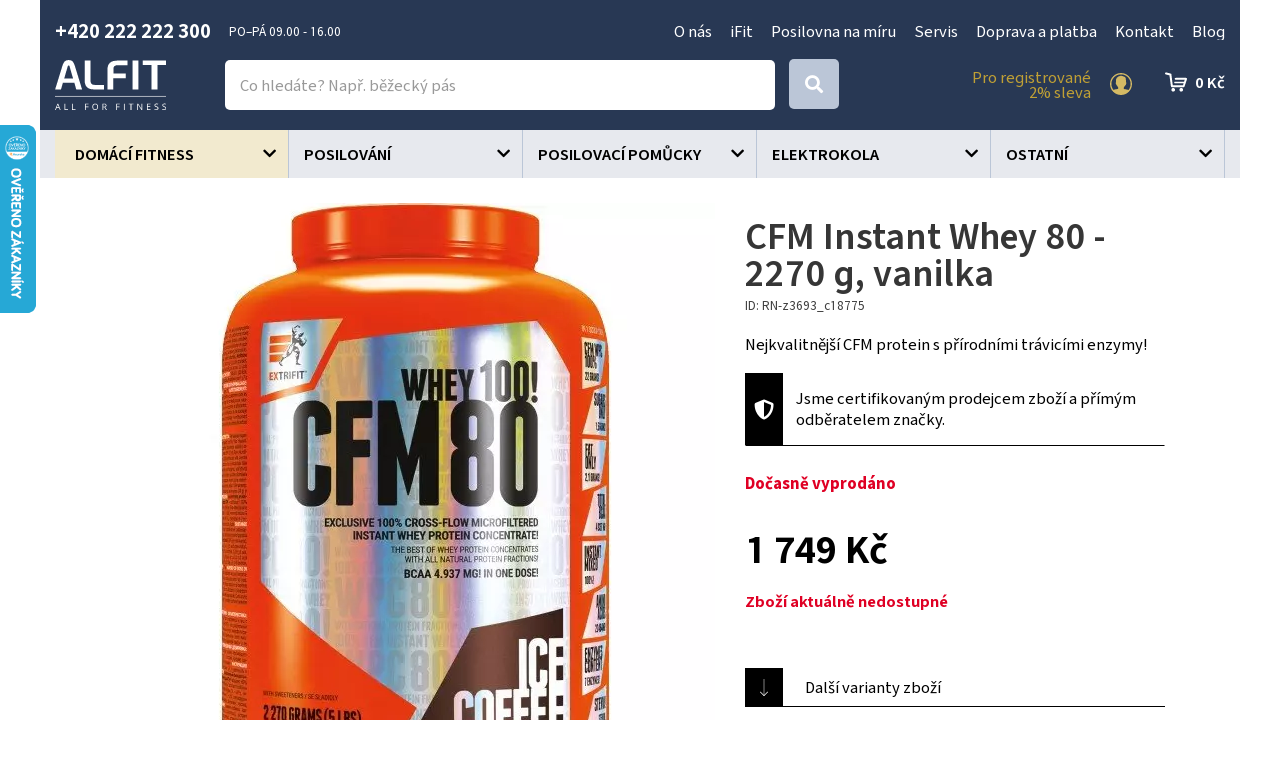

--- FILE ---
content_type: text/html; charset=utf-8
request_url: https://www.alfit.cz/3227-cfm-instant-whey-80-2270-g-vanilka.html
body_size: 23341
content:
<!DOCTYPE html>
<html lang="cs">
    <head>
        <!-- Google Tag Manager -->
        <script>(function(w,d,s,l,i){w[l]=w[l]||[];w[l].push({'gtm.start':
            new Date().getTime(),event:'gtm.js'});var f=d.getElementsByTagName(s)[0],
            j=d.createElement(s),dl=l!='dataLayer'?'&l='+l:'';j.async=true;j.src=
            'https://www.googletagmanager.com/gtm.js?id='+i+dl;f.parentNode.insertBefore(j,f);
            })(window,document,'script','dataLayer','GTM-PP46VB3');</script>
        <!-- End Google Tag Manager -->

        <meta charset="utf-8">
        <meta http-equiv="X-UA-Compatible" content="IE=edge">
        <meta content="width=device-width, initial-scale=1" name="viewport">
<script type="application/ld+json">
{
  "@context": "https://schema.org/",
  "@type": "Product",
  "name": "CFM Instant Whey 80 - 2270 g, vanilka",

  "image": [
        "https://www.alfit.cz/static/image/3d6bf188af0defad13a2d735bc89be65",
        "https://www.alfit.cz/static/image/5e5d33bbab9b2c375c697dbc03376c89",
        "https://www.alfit.cz/static/image/0652c3aeb6e673356a1f152943cbb7bf",
        "https://www.alfit.cz/static/image/41ca00ee43c4a40c4fc76ed871c46a0c",
        "https://www.alfit.cz/static/image/dbf97f9d7d106b02a74b3153d0b6ced1",
        "https://www.alfit.cz/static/image/6e5bdc61dfd51ab467cbb5ea3b57ae80",
        "https://www.alfit.cz/static/image/942d134da6fe25824031f27522f325f5"
   ],

  "description": "Nejkvalitnější CFM protein s přírodními trávicími enzymy!",
  "offers": {
    "@type": "Offer",
    "url": "https://www.alfit.cz/3227-cfm-instant-whey-80-2270-g-vanilka.html",
    "priceCurrency": "Kč",
    "price": "1749",
    "availability": "https://schema.org/OutOfStock"
  }
}
</script>            <meta name="google-site-verification" content="fbUp7skkq2affKfSrwrhSZXxD7B16ov3FhGzA3TMJEk" />
<meta name="facebook-domain-verification" content="eugfz3ggunaa9xdamkotyvsviz2gfg" />
        <title>CFM Instant Whey 80 - 2270 g, vanilka - Alfit.cz</title>
        <meta name="description" content="Nejkvalitnější CFM protein s přírodními trávicími enzymy!">
        <link rel="preconnect" href="https://fonts.googleapis.com">
        <link rel="preconnect" href="https://fonts.gstatic.com" crossorigin>
        <link href="https://fonts.googleapis.com/css2?family=Chiron+Hei+HK:ital,wght@0,200..900;1,200..900&display=swap" rel="stylesheet">
        <link href="https://fonts.googleapis.com/icon?family=Material+Icons" rel="stylesheet" async>
        <script src="https://kit.fontawesome.com/36bf9d9391.js" crossorigin="anonymous" async></script>
<link rel="apple-touch-icon" sizes="180x180" href="/img/front/alfit/favicons/apple-touch-icon.png">
<link rel="icon" type="image/png" sizes="32x32" href="/img/front/alfit/favicons/favicon-32x32.png">
<link rel="icon" type="image/png" sizes="16x16" href="/img/front/alfit/favicons/favicon-16x16.png">
<link rel="manifest" href="/img/front/alfit/favicons/site.webmanifest">
<link rel="mask-icon" href="/img/front/alfit/favicons/safari-pinned-tab.svg" color="#5bbad5">
<meta name="msapplication-TileColor" content="#ffc40d">
<meta name="theme-color" content="#ffffff"><link rel="stylesheet" type="text/css" href="/webtemp/cssloader-ac7153e23234.css?1752667919">
<script type="text/javascript" src="/webtemp/jsloader-fc2778d5b357.js?1700140654"></script>
    <!-- Facebook Pixel Code -->
    <script>
        !function(f,b,e,v,n,t,s){ if(f.fbq)return;n=f.fbq=function(){ n.callMethod?
            n.callMethod.apply(n,arguments):n.queue.push(arguments)};if(!f._fbq)f._fbq=n;
            n.push=n;n.loaded=!0;n.version='2.0';n.queue=[];t=b.createElement(e);t.async=!0;
            t.src=v;s=b.getElementsByTagName(e)[0];s.parentNode.insertBefore(t,s)}(window,
            document,'script','//connect.facebook.net/en_US/fbevents.js');

        fbq('init', "2926753344222709");
        fbq('track', 'PageView');
            fbq('track' , 'ViewContent', {"content_name":"CFM Instant Whey 80 - 2270 g, vanilka","content_ids":["3227"],"content_type":"product","value":1749,"currency":"CZK"});
    </script>
    <noscript><img height="1" width="1" style="display:none" src="https://www.facebook.com/tr?id=2926753344222709&ev=PageView&noscript=1"></noscript>
    <!-- End Facebook Pixel Code -->

            <script type='text/javascript'>
                window.smartlook||(function(d) {
                    var o=smartlook=function(){ o.api.push(arguments)},h=d.getElementsByTagName('head')[0];
                    var c=d.createElement('script');o.api=new Array();c.async=true;c.type='text/javascript';
                    c.charset='utf-8';c.src='https://rec.smartlook.com/recorder.js';h.appendChild(c);
                })(document);
                smartlook('init', 'b69f50d3adeba154453e4d92b383aa86c206af16');
            </script>
            
    <!-- Begin Leadhub Pixel Code -->
        <script>
            (function(w,d,x,n,u,t,f,s,o){ f='LHInsights';w[n]=w[f]=w[f]||function(n,d){
            (w[f].q=w[f].q||[]).push([n,d])};w[f].l=1*new Date();s=d.createElement(x);
            s.async=1;s.src=u+'?t='+t;o=d.getElementsByTagName(x)[0];o.parentNode.insertBefore(s,o)
            })(window,document,'script','lhi','//www.lhinsights.com/agent.js', "zaV0o3wPQbO5eEH");
            lhi('pageview');

            lhi('ViewContent', {"products":[{"product_id":3227}]})
        </script>
    <!-- End Leadhub Pixel Code -->
        <script>
            dataLayer.push({ ecommerce: null });
            dataLayer.push({
                event: "view_item",
                ecommerce: {"currency":"CZK","value":1749,"items":[{"item_id":3227,"item_name":"CFM Instant Whey 80 - 2270 g, vanilka","affiliation":"Alfit.cz","price":1749,"quantity":1}]}
            });
        </script>
        <script async>document.google_map_key = 'AIzaSyDokJSzIyb03tEbql_u_ia4CKohW8ktSRY';</script>
<script>
    $(function(){
        $('body').on('click', 'a.script-add-basket', function(){
            new DIP.Ajax({
                url: $(this).attr('href')
            });

            $(this).addClass('product-in-cart btn-default');
            $(this).removeClass('btn-green btn-arrow-right');
            $(this).html("Přidáno");

            return false;
        });
    });
</script>            <!-- Smartsupp Live Chat script -->
            <script type="text/javascript"> var _smartsupp = _smartsupp || {}; _smartsupp.key = '8c11d001ef207861e951d4db3c2407ec88cfdff8'; window.smartsupp||(function(d) {   var s,c,o=smartsupp=function(){ o._.push(arguments)};o._=[];   s=d.getElementsByTagName('script')[0];c=d.createElement('script');   c.type='text/javascript';c.charset='utf-8';c.async=true;   c.src='https://www.smartsuppchat.com/loader.js?';s.parentNode.insertBefore(c,s); })(document); </script>
    </head>
    <body>

    <script type="text/javascript">
        //<![CDATA[
        var _hwq = _hwq || [];
        _hwq.push(['setKey', 'FAAE9F96DBB1F2E77A9F279BF34FDE91']);_hwq.push(['setTopPos', '60']);_hwq.push(['showWidget', '21']);(function() {
            var ho = document.createElement('script'); ho.type = 'text/javascript'; ho.async = true;
            ho.src = 'https://cz.im9.cz/direct/i/gjs.php?n=wdgt&sak=FAAE9F96DBB1F2E77A9F279BF34FDE91';
            var s = document.getElementsByTagName('script')[0]; s.parentNode.insertBefore(ho, s);
        })();
        //]]>
    </script>

        <!-- Google Tag Manager (noscript) -->
        <noscript><iframe src="https://www.googletagmanager.com/ns.html?id=GTM-PP46VB3" height="0" width="0" style="display:none;visibility:hidden"></iframe></noscript>
        <!-- End Google Tag Manager (noscript) -->


<div id="snippet--notify"><script data-onload="DIP.loaded.Notify.newMessages([])"></script>
</div>
<div id="snippet--addedBasket"></div>
<div id="snippet--formModal"></div>

        <div class="content-wrapper">
<section id="header">
    <div class="container-wide">
        <div class="container">
            <div class="row row-flex contact-line">
                <div class="col-md-4 phone">
                    <p>
                        <strong>+420 222 222 300</strong> <small>PO–PÁ  09.00 - 16.00 </small>
                    </p>
                </div>
                <div class="col-md-8 top-menu text-right">
                    <ul>
                            <li>
                                <a href="/p/97-o-nas.html">O nás</a>
                            </li>
                            <li>
                                <a href="/p/104-ifit.html">iFit</a>
                            </li>
                            <li>
                                <a href="/p/102-posilovna-na-miru.html">Posilovna na míru</a>
                            </li>
                            <li>
                                <a href="/p/96-servis.html">Servis</a>
                            </li>
                            <li>
                                <a href="/p/87-doprava-a-platba.html">Doprava a platba</a>
                            </li>
                            <li>
                                <a href="/p/88-kontakt.html">Kontakt</a>
                            </li>
                            <li>
                                <a href="/blog">Blog</a>
                            </li>
                    </ul>
                </div>
            </div>
        </div>
    </div>
</section>
    <section id="sticky-header">
        <div class="container-wide">
            <div class="container">
                <div class="row row-flex">
                    <div class="col-logo">
                        <p>
                            <a href="/">
                                <img id="logo" src="/img/front/alfit/logo-alfit-all-for-fitness.svg" alt="ALFIT">
                            </a>
                        </p>
                    </div>
                    <div class="col-fulltext">
                        <form type="GET" action="/hledat/">
                            <div class="input-group fulltext">
                                <input class="form-control search-auto-complete" autocomplete="off" name="find" type="text" placeholder="Co hledáte? Např. běžecký pás" >
                                <div class="input-group-addon btn btn-default btn-lg">
                                    <button type="submit" class="input-nostyle button-search" aria-label="Search">
                                        <i class="fas fa-search"></i>
                                    </button>
                                </div>
                                <div class="auto-complete-result">
<div id="snippet--autoComplete"></div>                                </div>
                            </div>
                        </form>
                        <div id="search-on"></div>
                    </div>
                    <div class="col-menu action-section">
                            <a href="#" data-toggle="modal" data-target="#signIn" class="login d-ajax" data-toggle="tooltip" title="Přihlášení" data-placement="left">
                                <span>Pro registrované<br>2% sleva</span>
                                <img src="/img/front/alfit/ico-user-gold.svg" alt="Přihlášení">
                            </a>
<div id="snippet--headerSum"><a href="/objednavka.html" class="top-cart">
    0&nbsp;Kč
</a></div>                    </div>
                </div>
            </div>
        </div>
        <div class="bg-grey">
            <div class="container">
<div class="categories-wrapped hidden-xs">
    <ul>
                    <li class="level3 front-item" >
                            <a style="background-color:unset" href="/domaci-fitness/27/">
                                <span>
                                    Domácí fitness
                                </span>
                            </a>
                        <ul class="child">
                            <div class="categories-submenu">
                                <div class="container">
                                <li>
                                    <a href="/bezecke-pasy/30/">
                                        <img data-src="/static/image/2e1a629fc92f32831972df85660a7715" src="/static/image/37/37554776f269fa09bcbd02e34986b44a.jpg" alt="Běžecké pásy" class="customLazy"/>
                                        <span>Běžecké pásy</span>
                                    </a>
                                </li>
                                <li>
                                    <a href="/rotopedy-a-ergometry/32/">
                                        <img data-src="/static/image/6d58ad6cdb608024cbbf24f715bac9db" src="/static/image/37/37554776f269fa09bcbd02e34986b44a.jpg" alt="Rotopedy a ergometry" class="customLazy"/>
                                        <span>Rotopedy a ergometry</span>
                                    </a>
                                </li>
                                <li>
                                    <a href="/elipticke-trenazery/31/">
                                        <img data-src="/static/image/35a1a284b54386d7fcf74461fdd5d357" src="/static/image/37/37554776f269fa09bcbd02e34986b44a.jpg" alt="Eliptické trenažéry" class="customLazy"/>
                                        <span>Eliptické trenažéry</span>
                                    </a>
                                </li>
                                <li>
                                    <a href="/veslarske-trenazery/33/">
                                        <img data-src="/static/image/18be2a425ca4f8d4a34aeb34207d993c" src="/static/image/37/37554776f269fa09bcbd02e34986b44a.jpg" alt="Veslařské trenažéry" class="customLazy"/>
                                        <span>Veslařské trenažéry</span>
                                    </a>
                                </li>
                                <li>
                                    <a href="/cyklotrenazery/34/">
                                        <img data-src="/static/image/3bf70ee98c2459bd9a9d63acf83a539b" src="/static/image/37/37554776f269fa09bcbd02e34986b44a.jpg" alt="Cyklotrenažéry" class="customLazy"/>
                                        <span>Cyklotrenažéry</span>
                                    </a>
                                </li>
                                <li>
                                    <a href="/posilovaci-stroje/68/">
                                        <img data-src="/static/image/9dc20f77c70e365087fe3421abb0569c" src="/static/image/37/37554776f269fa09bcbd02e34986b44a.jpg" alt="Posilovací stroje" class="customLazy"/>
                                        <span>Posilovací stroje</span>
                                    </a>
                                </li>
                                <li>
                                    <a href="/posilovaci-veze/41/">
                                        <img data-src="/static/image/dffabf333ec8fcea82d756d3b26fc57d" src="/static/image/37/37554776f269fa09bcbd02e34986b44a.jpg" alt="Posilovací věže" class="customLazy"/>
                                        <span>Posilovací věže</span>
                                    </a>
                                </li>
                                <li>
                                    <a href="/posilovaci-lavice/36/">
                                        <img data-src="/static/image/de2a83693ffb1a90ccdaaefe81061f3b" src="/static/image/37/37554776f269fa09bcbd02e34986b44a.jpg" alt="Posilovací lavice" class="customLazy"/>
                                        <span>Posilovací lavice</span>
                                    </a>
                                </li>
                                <li>
                                    <a href="/prislusenstvi-ke-strojum/28/">
                                        <img data-src="/static/image/8b9fed772e4a977c75f52b13653a84bb" src="/static/image/37/37554776f269fa09bcbd02e34986b44a.jpg" alt="Příslušenství ke strojům" class="customLazy"/>
                                        <span>Příslušenství ke strojům</span>
                                    </a>
                                </li>
                                <li>
                                    <a href="/steppery/29/">
                                        <img data-src="/static/image/8ac0064304282d07f2e84f3c2db2f037" src="/static/image/37/37554776f269fa09bcbd02e34986b44a.jpg" alt="Steppery" class="customLazy"/>
                                        <span>Steppery</span>
                                    </a>
                                </li>
                                <li>
                                    <a href="/vibracni-plosiny/54/">
                                        <img data-src="/static/image/294c2971eac3fdcd492b7b1bd6534fbf" src="/static/image/37/37554776f269fa09bcbd02e34986b44a.jpg" alt="Vibrační plošiny" class="customLazy"/>
                                        <span>Vibrační plošiny</span>
                                    </a>
                                </li>
                                </div>
                            </div>
                        </ul>
                    </li>
                    <li class="level3 front-item" >
                            <a style="background-color:unset" href="/posilovani/26/">
                                <span>
                                    Posilování
                                </span>
                            </a>
                        <ul class="child">
                            <div class="categories-submenu">
                                <div class="container">
                                <li>
                                    <a href="/posilovaci-veze/99/">
                                        <img data-src="/static/image/56791c3763a40ac2152e08c64dd9d35a" src="/static/image/37/37554776f269fa09bcbd02e34986b44a.jpg" alt="Posilovací věže" class="customLazy"/>
                                        <span>Posilovací věže</span>
                                    </a>
                                </li>
                                <li>
                                    <a href="/posilovaci-lavice/40/">
                                        <img data-src="/static/image/52493e54d0f1afd0a84badfd4b49df72" src="/static/image/37/37554776f269fa09bcbd02e34986b44a.jpg" alt="Posilovací lavice" class="customLazy"/>
                                        <span>Posilovací lavice</span>
                                    </a>
                                </li>
                                <li>
                                    <a href="/hrazdy-a-bradla/38/">
                                        <img data-src="/static/image/1c8f4c732742ef429de83dbf4e9542fa" src="/static/image/37/37554776f269fa09bcbd02e34986b44a.jpg" alt="Hrazdy a bradla" class="customLazy"/>
                                        <span>Hrazdy a bradla</span>
                                    </a>
                                </li>
                                <li>
                                    <a href="/cinky-a-kotouce/43/">
                                        <img data-src="/static/image/c615513f4ced26c72c75022b09c69e8a" src="/static/image/37/37554776f269fa09bcbd02e34986b44a.jpg" alt="Činky a kotouče" class="customLazy"/>
                                        <span>Činky a kotouče</span>
                                    </a>
                                </li>
                                <li>
                                    <a href="/stojany-na-cinky/39/">
                                        <img data-src="/static/image/89b5184a627c81801576d8c808aa9dd1" src="/static/image/37/37554776f269fa09bcbd02e34986b44a.jpg" alt="Stojany na činky" class="customLazy"/>
                                        <span>Stojany na činky</span>
                                    </a>
                                </li>
                                <li>
                                    <a href="/rukavice/44/">
                                        <img data-src="/static/image/1f0fdef20f1ae5782269548f8915d8ad" src="/static/image/37/37554776f269fa09bcbd02e34986b44a.jpg" alt="Rukavice" class="customLazy"/>
                                        <span>Rukavice</span>
                                    </a>
                                </li>
                                <li>
                                    <a href="/opasky/45/">
                                        <img data-src="/static/image/507a93f894aa31d42b75c7232f22e115" src="/static/image/37/37554776f269fa09bcbd02e34986b44a.jpg" alt="Opasky" class="customLazy"/>
                                        <span>Opasky</span>
                                    </a>
                                </li>
                                <li>
                                    <a href="/bandaze-haky-trhacky/55/">
                                        <img data-src="/static/image/bfb938c964c5c17a5a38da3836d157ca" src="/static/image/37/37554776f269fa09bcbd02e34986b44a.jpg" alt="Bandáže, háky a trhačky" class="customLazy"/>
                                        <span>Bandáže, háky a trhačky</span>
                                    </a>
                                </li>
                                </div>
                            </div>
                        </ul>
                    </li>
                    <li class="level3 front-item" >
                            <a style="background-color:unset" href="/posilovaci-pomucky/37/">
                                <span>
                                    Posilovací pomůcky
                                </span>
                            </a>
                        <ul class="child">
                            <div class="categories-submenu">
                                <div class="container">
                                <li>
                                    <a href="/masazni-pomucky/112/">
                                        <img data-src="/static/image/b7e87cc6c8daa8bbb1ebe56d3f857f82" src="/static/image/37/37554776f269fa09bcbd02e34986b44a.jpg" alt="Masážní pomůcky" class="customLazy"/>
                                        <span>Masážní pomůcky</span>
                                    </a>
                                </li>
                                <li>
                                    <a href="/gymnasticke-mice/50/">
                                        <img data-src="/static/image/5d3ea66c30b224afd175ced51b8ad25a" src="/static/image/37/37554776f269fa09bcbd02e34986b44a.jpg" alt="Gymnastické míče" class="customLazy"/>
                                        <span>Gymnastické míče</span>
                                    </a>
                                </li>
                                <li>
                                    <a href="/balancni-pomucky/47/">
                                        <img data-src="/static/image/4810f6548d2c675644a92b8f5c047c63" src="/static/image/37/37554776f269fa09bcbd02e34986b44a.jpg" alt="Balanční pomůcky" class="customLazy"/>
                                        <span>Balanční pomůcky</span>
                                    </a>
                                </li>
                                <li>
                                    <a href="/podlozky-na-cviceni/48/">
                                        <img data-src="/static/image/34497cdb502881ad7be4d02040377826" src="/static/image/37/37554776f269fa09bcbd02e34986b44a.jpg" alt="Podložky na cvičení" class="customLazy"/>
                                        <span>Podložky na cvičení</span>
                                    </a>
                                </li>
                                <li>
                                    <a href="/pilates-joga-pomucky/57/">
                                        <img data-src="/static/image/d71fedefad008ef376650b7a73b65f75" src="/static/image/37/37554776f269fa09bcbd02e34986b44a.jpg" alt="Pilates, jóga" class="customLazy"/>
                                        <span>Pilates, jóga</span>
                                    </a>
                                </li>
                                <li>
                                    <a href="/posilovace-brisnich-svalu/58/">
                                        <img data-src="/static/image/7c8b6e274608a0e65f470b1402ce6c96" src="/static/image/37/37554776f269fa09bcbd02e34986b44a.jpg" alt="Posilovače břišních svalů" class="customLazy"/>
                                        <span>Posilovače břišních svalů</span>
                                    </a>
                                </li>
                                <li>
                                    <a href="/posilovaci-vaky/97/">
                                        <img data-src="/static/image/6e37dffc6e4feb460359e26f9f3fa135" src="/static/image/37/37554776f269fa09bcbd02e34986b44a.jpg" alt="Posilovací vaky" class="customLazy"/>
                                        <span>Posilovací vaky</span>
                                    </a>
                                </li>
                                <li>
                                    <a href="/zavesny-posilovaci-system/98/">
                                        <img data-src="/static/image/5577d8c982c82d812cccc9a5a991eb78" src="/static/image/37/37554776f269fa09bcbd02e34986b44a.jpg" alt="Závěsný posilovací systém" class="customLazy"/>
                                        <span>Závěsný posilovací systém</span>
                                    </a>
                                </li>
                                <li>
                                    <a href="/cinky-zateze-a-vesty-na-aerobik/59/">
                                        <img data-src="/static/image/a6a089550eeb41d187eadb46b92b8aa4" src="/static/image/37/37554776f269fa09bcbd02e34986b44a.jpg" alt="Činky, zátěže, vesty na aerobik" class="customLazy"/>
                                        <span>Činky, zátěže, vesty na aerobik</span>
                                    </a>
                                </li>
                                <li>
                                    <a href="/kettlebell/60/">
                                        <img data-src="/static/image/9dadca101a0c0315422fe2ebaa5aabbd" src="/static/image/37/37554776f269fa09bcbd02e34986b44a.jpg" alt="Kettlebell" class="customLazy"/>
                                        <span>Kettlebell</span>
                                    </a>
                                </li>
                                <li>
                                    <a href="/svihadla/49/">
                                        <img data-src="/static/image/a8196dd24cfa3db5dbf9271f6242057a" src="/static/image/37/37554776f269fa09bcbd02e34986b44a.jpg" alt="Švihadla" class="customLazy"/>
                                        <span>Švihadla</span>
                                    </a>
                                </li>
                                <li>
                                    <a href="/obruce/52/">
                                        <img data-src="/static/image/cacac1f4bc17f69724e03809965ffff7" src="/static/image/37/37554776f269fa09bcbd02e34986b44a.jpg" alt="Obruče" class="customLazy"/>
                                        <span>Obruče</span>
                                    </a>
                                </li>
                                <li>
                                    <a href="/posilovaci-gumy/89/">
                                        <img data-src="/static/image/ba241a0c2ebbdd475708c5c3db68ab78" src="/static/image/37/37554776f269fa09bcbd02e34986b44a.jpg" alt="Posilovací gumy" class="customLazy"/>
                                        <span>Posilovací gumy</span>
                                    </a>
                                </li>
                                <li>
                                    <a href="/zebriny/46/">
                                        <img data-src="/static/image/d7cff8a6664bfb472e194e4f3f9a4181" src="/static/image/37/37554776f269fa09bcbd02e34986b44a.jpg" alt="Žebřiny" class="customLazy"/>
                                        <span>Žebřiny</span>
                                    </a>
                                </li>
                                <li>
                                    <a href="/mft-disky/61/">
                                        <img data-src="/static/image/3d4bd7b6a662d46a59c1d12dd6190f1f" src="/static/image/37/37554776f269fa09bcbd02e34986b44a.jpg" alt="MFT disky" class="customLazy"/>
                                        <span>MFT disky</span>
                                    </a>
                                </li>
                                <li>
                                    <a href="/ostatni-pomucky/63/">
                                        <img data-src="/static/image/80c5ea24cf0dd4ac55d0c919bff2b226" src="/static/image/37/37554776f269fa09bcbd02e34986b44a.jpg" alt="Ostatní pomůcky" class="customLazy"/>
                                        <span>Ostatní pomůcky</span>
                                    </a>
                                </li>
                                <li>
                                    <a href="/medicinbaly/69/">
                                        <img data-src="/static/image/7bb22ec737c8dd6422716f9bed6a9d06" src="/static/image/37/37554776f269fa09bcbd02e34986b44a.jpg" alt="Medicinbaly" class="customLazy"/>
                                        <span>Medicinbaly</span>
                                    </a>
                                </li>
                                <li>
                                    <a href="/schodiky-step-aerobic/90/">
                                        <img data-src="/static/image/9e5e7b7a3a4733d4799a62b293b91bdb" src="/static/image/37/37554776f269fa09bcbd02e34986b44a.jpg" alt="Schodíky STEP aerobic" class="customLazy"/>
                                        <span>Schodíky STEP aerobic</span>
                                    </a>
                                </li>
                                </div>
                            </div>
                        </ul>
                    </li>
                    <li class="level3 front-item" >
                            <a style="background-color:unset" href="/elektrokola/235/">
                                <span>
                                    Elektrokola
                                </span>
                            </a>
                    </li>
                    <li class="level3 front-item" >
                            <a style="background-color:unset" href="/ostatni/83/">
                                <span>
                                    Ostatní
                                </span>
                            </a>
                        <ul class="child">
                            <div class="categories-submenu">
                                <div class="container">
                                <li>
                                    <a href="/vahy/167/">
                                        <img data-src="/static/image/b664fbd32abe9850e19748665033c734" src="/static/image/37/37554776f269fa09bcbd02e34986b44a.jpg" alt="Váhy" class="customLazy"/>
                                        <span>Váhy</span>
                                    </a>
                                </li>
                                </div>
                            </div>
                        </ul>
                    </li>
    </ul>
</div>
<script>
    $(".front-item").hover(function(e) {
        e.stopPropagation();
        if (!($(this).siblings('.hover').length)) {
            $(this).delay(250).queue(function(){
                $(this).addClass("hover").dequeue();
                $(this).siblings().addClass('nonselect');
            });
        }else{
            $(this).delay(1).queue(function(){
                $(this).addClass("hover").dequeue();
                $(this).siblings().addClass('nonselect');
            });
        }

        $.each($('img.customLazy'), function(){
            var element = $(this);
            element.attr('src', element.data('src'));
            element.removeClass('customLazy');
        });

    }, function(e) {
        $(this).delay(1).queue(function(){
            e.stopPropagation();
            $(this).removeClass("hover").dequeue();

            $(this).siblings().removeClass('nonselect');
        });
    });
</script>
<nav id="nav-category" class="navbar navbar-default navbar-category visible-xs">
    <div class="container-fluid">
        <!-- Brand and toggle get grouped for better mobile display -->
        <div class="navbar-header">
            <button type="button" id="eshop-category-button" class="navbar-toggle collapsed" data-toggle="collapse" data-target="#mobile-category" aria-expanded="false">
                <div>
                    <span class="icon-bar"></span>
                    <span class="icon-bar"></span>
                    <span class="icon-bar"></span>
                </div>
            </button>
            <span class="navbar-brand visible-xs visible-sm">Menu</span>
        </div>

        <!-- Collect the nav links, forms, and other content for toggling -->
        <div id="mobile-category" class="collapse navbar-collapse">
            <ul class="nav navbar-nav">
                        <li class="front-item dropdown">
                            <a href="/domaci-fitness/27/">
                                Domácí fitness
                            </a>
                        </li>
                        <li class="front-item dropdown">
                            <a href="/posilovani/26/">
                                Posilování
                            </a>
                        </li>
                        <li class="front-item dropdown">
                            <a href="/posilovaci-pomucky/37/">
                                Posilovací pomůcky
                            </a>
                        </li>
                        <li class="front-item dropdown">
                            <a href="/elektrokola/235/">
                                Elektrokola
                            </a>
                        </li>
                        <li class="front-item dropdown">
                            <a href="/ostatni/83/">
                                Ostatní
                            </a>
                        </li>
            </ul>
            <ul class="integrated-menu">
            </ul>
        </div>
    </div>
</nav>            </div>
        </div>
    </section>



        <div class="content">
<div class="floating-banners container">
        <div class="floating-banner-right">
        </div>
        <div class="floating-banner-left">
        </div>
</div><div class="container">

    <div id="page">
        <div class="product-detail">
            <div class="row">
                <div class="col-md-7" id="product-detail-gallery">
                    <div class="product-preview-icons">








                    </div>



                        <a href="/static/image/41ca00ee43c4a40c4fc76ed871c46a0c" class="magnific"><img class="img-responsive" src="/static/image/41ca00ee43c4a40c4fc76ed871c46a0c" alt="CFM Instant Whey 80 - 2270 g, vanilka"></a>

                        <div class="product-detail-gallery-images">
                            <div class="scrolling-images-vertical">
                                    <a href="/static/image/41ca00ee43c4a40c4fc76ed871c46a0c" class="more-images magnific">
                                        <strong>+4</strong><br>
                                        fotek
                                    </a>

                                    <div class="scrolling-image">
                                        <div>
                                            <a href="/static/image/3d6bf188af0defad13a2d735bc89be65" class="thumb magnific"> <img class="img-responsive" src="/static/image/ca36b8682d94528cb5fa954a4c2b93b1" alt="CFM Instant Whey 80 - 2270 g, vanilka"></a>
                                        </div>
                                    </div>
                                    <div class="scrolling-image">
                                        <div>
                                            <a href="/static/image/5e5d33bbab9b2c375c697dbc03376c89" class="thumb magnific"> <img class="img-responsive" src="/static/image/62545bd692891bc8cff980194b724f17" alt="CFM Instant Whey 80 - 2270 g, vanilka"></a>
                                        </div>
                                    </div>
                                    <div class="scrolling-image">
                                        <div>
                                            <a href="/static/image/0652c3aeb6e673356a1f152943cbb7bf" class="thumb magnific"> <img class="img-responsive" src="/static/image/6e6db73080f3bf312105221a78fda9a2" alt="CFM Instant Whey 80 - 2270 g, vanilka"></a>
                                        </div>
                                    </div>
                                    <div class="scrolling-image">
                                        <div>
                                            <a href="/static/image/41ca00ee43c4a40c4fc76ed871c46a0c" class="thumb magnific"> <img class="img-responsive" src="/static/image/f9b9d4b4a61579c15976e8e162742466" alt="CFM Instant Whey 80 - 2270 g, vanilka"></a>
                                        </div>
                                    </div>
                                    <div class="scrolling-image">
                                        <div>
                                            <a href="/static/image/dbf97f9d7d106b02a74b3153d0b6ced1" class="thumb magnific"> <img class="img-responsive" src="/static/image/6fc6e85a836844fecacac41d9bc2910e" alt="CFM Instant Whey 80 - 2270 g, vanilka"></a>
                                        </div>
                                    </div>
                                    <div class="scrolling-image">
                                        <div>
                                            <a href="/static/image/6e5bdc61dfd51ab467cbb5ea3b57ae80" class="thumb magnific"> <img class="img-responsive" src="/static/image/f7da035dca0eee9115d44cba352f3c4e" alt="CFM Instant Whey 80 - 2270 g, vanilka"></a>
                                        </div>
                                    </div>
                                    <div class="scrolling-image">
                                        <div>
                                            <a href="/static/image/942d134da6fe25824031f27522f325f5" class="thumb magnific"> <img class="img-responsive" src="/static/image/1bf25e19eead9a0a8440f9429853ff14" alt="CFM Instant Whey 80 - 2270 g, vanilka"></a>
                                        </div>
                                    </div>
                            </div>
                        </div>

                </div>
                <div class="col-md-5 sticky">
        <p>
        
        </p>

                    <h1>CFM Instant Whey 80 - 2270 g, vanilka</h1>
                    <small class="product-code">
                        ID: RN-z3693_c18775
                    </small>


                    <p>
                        Nejkvalitnější CFM protein s přírodními trávicími enzymy!
                    </p>

                    <div class="registration-mix-detail">
                        <p>Jsme certifikovaným prodejcem zboží a přímým odběratelem značky.</p>
                    </div>





                    <div class="stock">
                            <strong class="red">Dočasně vyprodáno</strong>
                    </div>


                    <div class="solo-price">


                        <div class="price-retail">
                                <br>
                                <span class="big-price">
                                    <strong>1 749 Kč</strong><br>
                                </span>
                        </div>

                        <div class="buy-box">
                                <span class="product-reservation">
                                    <strong class="red">Zboží aktuálně nedostupné</strong>
                                </span>
                        </div>

                    </div>


                        <span class="choose-variant">Další varianty zboží</span>
                        <div class="product-detail-variants" id="snippet--ProductVariants">
                                    <div class="box">
                                        <div class="row row-flex">
                                            <div class="col-md-8">
                                                <strong>čokoláda</strong>
<br>
                                                <small class="product-code">RN-z3693_c18735</small>
                                            </div>
                                            <div class="col-md-4 text-right text-nowrap">
                                                <p class="bigger strong">1 749 Kč</p>
                                            </div>
                                        </div>
                                        <div class="row row-flex">
                                            <div class="col-md-6">
                                                <a class="basic-link" href="/3229-cfm-instant-whey-80-2270-g-cokolada.html">Detail varianty</a>
                                            </div>
                                            <div class="col-md-6">
                                                    <a href="#" class="btn btn-block btn-false">Momentálně nedostupné</a>
                                            </div>

                                        </div>
                                    </div>
                                    <div class="box">
                                        <div class="row row-flex">
                                            <div class="col-md-8">
                                                <strong>banán</strong>
<br>
                                                <small class="product-code">RN-z3693_c18776</small>
                                            </div>
                                            <div class="col-md-4 text-right text-nowrap">
                                                <p class="bigger strong">1 349 Kč</p>
                                            </div>
                                        </div>
                                        <div class="row row-flex">
                                            <div class="col-md-6">
                                                <a class="basic-link" href="/3228-cfm-instant-whey-80-2270-g-banan.html">Detail varianty</a>
                                            </div>
                                            <div class="col-md-6">
                                                    <a href="#" class="btn btn-block btn-false">Momentálně nedostupné</a>
                                            </div>

                                        </div>
                                    </div>
                                    <div class="box">
                                        <div class="row row-flex">
                                            <div class="col-md-8">
                                                <strong>čoko-kokos</strong>
<br>
                                                <small class="product-code">RN-z3693_c18778</small>
                                            </div>
                                            <div class="col-md-4 text-right text-nowrap">
                                                <p class="bigger strong">1 349 Kč</p>
                                            </div>
                                        </div>
                                        <div class="row row-flex">
                                            <div class="col-md-6">
                                                <a class="basic-link" href="/3226-cfm-instant-whey-80-2270-g-coko-kokos.html">Detail varianty</a>
                                            </div>
                                            <div class="col-md-6">
                                                    <a href="#" class="btn btn-block btn-false">Momentálně nedostupné</a>
                                            </div>

                                        </div>
                                    </div>
                                    <div class="box">
                                        <div class="row row-flex">
                                            <div class="col-md-8">
                                                <strong>cookies-sušenka</strong>
<br>
                                                <small class="product-code">RN-z3693_c18780</small>
                                            </div>
                                            <div class="col-md-4 text-right text-nowrap">
                                                <p class="bigger strong">1 349 Kč</p>
                                            </div>
                                        </div>
                                        <div class="row row-flex">
                                            <div class="col-md-6">
                                                <a class="basic-link" href="/3225-cfm-instant-whey-80-2270-g-cookies-susenka.html">Detail varianty</a>
                                            </div>
                                            <div class="col-md-6">
                                                    <a href="#" class="btn btn-block btn-false">Momentálně nedostupné</a>
                                            </div>

                                        </div>
                                    </div>
                                    <div class="box">
                                        <div class="row row-flex">
                                            <div class="col-md-8">
                                                <strong>jahoda-banán</strong>
<br>
                                                <small class="product-code">RN-z3693_c20985</small>
                                            </div>
                                            <div class="col-md-4 text-right text-nowrap">
                                                <p class="bigger strong">1 699 Kč</p>
                                            </div>
                                        </div>
                                        <div class="row row-flex">
                                            <div class="col-md-6">
                                                <a class="basic-link" href="/3224-cfm-instant-whey-80-2270-g-jahoda-banan.html">Detail varianty</a>
                                            </div>
                                            <div class="col-md-6">
                                                    <a href="#" class="btn btn-block btn-false">Momentálně nedostupné</a>
                                            </div>

                                        </div>
                                    </div>
                                    <div class="box">
                                        <div class="row row-flex">
                                            <div class="col-md-8">
                                                <strong>ledová káva</strong>
<br>
                                                <small class="product-code">RN-z3693_c20988</small>
                                            </div>
                                            <div class="col-md-4 text-right text-nowrap">
                                                <p class="bigger strong">1 349 Kč</p>
                                            </div>
                                        </div>
                                        <div class="row row-flex">
                                            <div class="col-md-6">
                                                <a class="basic-link" href="/3223-cfm-instant-whey-80-2270-g-ledova-kava.html">Detail varianty</a>
                                            </div>
                                            <div class="col-md-6">
                                                    <a href="#" class="btn btn-block btn-false">Momentálně nedostupné</a>
                                            </div>

                                        </div>
                                    </div>
                        </div>





                    <div class="product-specification">

                    </div>
                </div>
            </div>

            <div id="product-tabs">
                <ul class="nav nav-tabs">
                    <li class="desc active"><a data-toggle="tab" href="#home">Popis</a></li>
                    <li class="parameters"><a data-toggle="tab" href="#menu2">Parametry</a></li>

                    <li class="counseling"><a data-toggle="tab" href="#counseling">Poradna (0)</a></li>
                </ul>
                <div class="tab-content ">
                    <div id="home" class="tab-pane fade in active">
                        <p><p>CFM Instant Whey 80 má skvělou krémovitost a lahodnou konzistenci, je dostupný v naprosto excelentních příchutích na samé hranici možného u tohoto typu CFM proteinu. U ovocných příchutí jsou navíc obsaženy rozemleté <b>kousíčky 100% ovoce</b>. To vše se <b>sedmi trávicími enzymy</b>, se sladidlem z rostliny stévie, bez jakýchkoliv chemických barviv a se zárukou, že proteinovou složku tvoří ze <b>100 % nejkvalitnější CFM</b> instantní syrovátkový proteinový koncentrát z Evropské unie. Výsledný produkt je plně instantní (= snadno rozpustný), zcela bezprašný, <b>špičkově stravitelný a využitelný.</b> <p>[upozorneni] Pro alergiky: všechna balení 1000 g obsahují slunečnicový lecitin a neobsahují sójový lecitin.<p><p>Základem proteinu CFM Instant Whey 80 je nejkvalitnější dostupná surovina, a to nativní syrovátkový proteinový koncentrát CFM. Jedná se o instantní (snadno rozpustný) protein získaný ze syrovátky nejmodernější metodou výroby - mikrofiltrací CFM (cross-flow microfiltration). Tato metoda výroby probíhá za studena na keramických filtrech a je nejšetrnějším způsobem výroby syrovátkového proteinu. <p><b>V čem je CFM Instant Whey 80 lepší?</b> <ul> <li>nejkvalitnější zdroj bílkovin - nativní CFM instantní syrovátkový koncentrát vyrobený v Evropské unii <li>protein je zpracován nejšetrnější metodou za studena na keramických mikrofiltrech <li>100% zachovány všechny bílkovinné frakce, což je u proteinu to nejcennější (žádné ničení bílkoviny chemií nebo ionty) <li>přidáno 7 silných trávicích enzymů pro dokonalé využití bílkovin a hladké strávení veškerých živin produktu <li>slazen z největší části sladidlem z rostliny stévie 97 % <li>ovocné příchutě obsahují rozemleté kousíčky 100% ovoce pro ještě lepší chuť <li>mnohem lepší krémovitost a lahodná konzistence <li>pouze a jen přírodní barvy proteinů - žádná chemická barviva <li>naprosto excelentní příchutě na samé hranici možného u tohoto typu proteinu <li>100% instantní - zcela dokonale rozpuštěn za několik sekund <li>zcela bezprašný - jemně nadýchaná konzistence <li>špičková stravitelnost a využitelnost bílkovin <li>určen pro nárůst kvalitní svalové hmoty <li>díky velmi nízkému obsahu cukrů ideální také do diety </ul> <p>Obrovským benefitem je zachování všech bílkovinných frakcí (podívejte se na složení na podrobný rozpis). Navíc jsme přidali komplex sedmi enzymů pro dokonalé strávení proteinu a zabudování bílkovin do svalové hmoty. Jedná se o enzymy papain, alfa amyláza, bromelain, laktáza, celuláza, neutrální proteáza a lipáza. Jako hlavní sladidlo jsme pak zvolili sladidlo z rostliny stévie 97 %! V ovocných příchutích je obsaženo pravé, sušené ovoce (tedy žádná chemie) a na chuti je to obrovsky znát! Nyní si troufneme tvrdit, že náš protein CFM Instant Whey 80 chutná nejlépe ze všech! Chuť je plná, výrazná a nápoj nádherně krémový. Obsah proteinu je 73 – 76 % (liší se podle příchuti). Kromě skvělého složení je tento náš výrobek oblíben díky snadné a bezproblémové přípravě – je výborně rozpustný, nepráší ani netvoří hrudky. <p>Příjem toho vysoce kvalitního zdroje proteinu přispívá k růstu svalové hmoty a k jejímu udržení v situacích, kdy je ohrožena katabolizací. Doplněk stravy - vhodné pro sportovce a pro osoby při zvýšené tělesné zátěži. <p><b>O použitých nativních CFM surovinách:</b> <p>CFM je přírodní, nechemický proces výroby syrovátkového proteinu nejvyšší kvality, filtrovaného na speciálním, vysoce technologicky vyspělém keramickém cross-flow filtru, který je schopen dokonale odfiltrovat všechny nežádoucí složky (jako je tuk, laktóza…) a izolovat čistou (panenskou) syrovátkovou bílkovinu se zachováním všech cenných primárních mikrofrakcí, jako je beta laktoglobulin, alfa laktoglobulin, sérový albumin, imunoglobulin, glykomakropeptid, laktoferin, laktoperoxidáza, peptony proteáz. <p>CFM je čistě přírodní nechemický proces, při kterém nejsou používány žádné pomocné chemikálie či rozpouštědla. <p>CFM je nejšetrnější existující metoda výroby bílkovin, protože surovina není vystavena žádným fyzikálním veličinám, např. vysokému tlaku, teplotě, iontům. Pouze samovolně prochází svojí vlastní vahou přes keramické filtry. Díky tomu je finální syrovátkový protein intaktní = nedotčený ničím a nikým = tzv. panenský protein (virgin protein). Jeho struktura, složení bílkovin, vůně, barva a chuť je přirozená, ničím neovlivněná a nezměněná, zůstává v původní přírodní, tzv. nativní podobě. <p>CFM proces je vedle zachování všech cenných frakcí šetrný i k minerálům. CFM protein obsahuje více vápníku, než obsahují proteiny vyrobené jinými metodami, např. iontovou výměnou, a také méně nežádoucího sodíku. <p><b>Doporučené dávkování: </b> <ul> <li> závisí na tělesné hmotnosti, sportovní aktivitě a složení stravy <li> doporučujeme rozložit denní dávku (2 - 3 odměrek/sáčků) do 2 – 3 porcí, které můžete konzumovat jako svačinu mezi jednotlivými jídly, popř. i po tréninku <li> rozmixujte obsah 1 odměrky/sáčku (= 30 g) CFM Instant Whey 80 ve 150 - 200 ml vody nebo odtučněného mléka <li>množstvím vody si určujete konzistenci a chuť nápoje </ul> <p><b>Tabulka nutričních hodnot (100 g):</b> <p><table id=detaily> <tr> <th width=20%> </th> <th width=20%>čokoláda</th> <th width=20%>vanilka</th> <th width=20%>jahoda</th> <th>banán</th> </tr> <tr> <td>energ. hodnota</td> <td>1670 kJ/398 kcal</td> <td>1692 kJ/403 kcal</td> <td>1687 kJ/402 kcal</td> <td>1691 kJ/403 kcal</td> </tr> <tr class=suda> <td>bílkoviny</td> <td>73 g</td> <td> 76 g</td> <td> 75 g</td> <td>75 g</td> </tr> <tr> <td>sacharidy</td> <td>6,3 g</td> <td> 5,6 g</td> <td> 6,9 g</td> <td>6,7 g</td> </tr> <tr class=suda> <td>- z toho cukrů</td> <td>5 g</td> <td> 5,1 g</td> <td> 5,8 g</td> <td>5,5 g</td> </tr> <tr> <td>tuk</td> <td>8,3 g</td> <td> 8,3 g</td> <td> 8,1 g</td> <td>8,1 g</td> </tr> <tr class=suda> <td>- z toho nasyc. mast. kys.</td> <td>1,3 g</td> <td> 1,1 g</td> <td> 1,1 g</td> <td>1,1 g</td> </tr> <tr> <td>vláknina</td> <td>2,4 g</td> <td> 1,1 g</td> <td> 1,1 g</td> <td>1,3 g</td> </tr> <tr class=suda> <td>sůl</td> <td>0,32 g</td> <td> 0,37 g</td> <td> 0,33 g</td> <td>0,33 g</td> </tr> </table> <p><table id=detaily> <tr> <th width=20%> </th> <th width=20%>čoko-kokos</th> <th width=20%>borůvka</th> <th width=20%>cookies-sušenka</th> <th>bílý jogurt</th> </tr> <tr> <td>energ. hodnota</td> <td>1671 kJ/398 kcal</td> <td>1682 kJ/400 kcal</td> <td>1702 kJ/405 kcal</td> <td>1624 kJ/387 kcal</td> </tr> <tr class=suda> <td>bílkoviny</td> <td>73 g</td> <td>75 g</td> <td> 76 g</td> <td> 75 g</td> </tr> <tr> <td>sacharidy</td> <td>6,8 g</td> <td>6,1 g</td> <td> 5,9 g</td> <td> 5,9 g</td> </tr> <tr class=suda> <td>- z toho cukrů</td> <td> 5 g</td> <td> 5,6 g</td> <td> 5,1 g</td> <td> 4,5 g</td> </tr> <tr> <td>tuk</td> <td>8,2 g</td> <td>8,1 g</td> <td> 8,5 g</td> <td> 6,9 g</td> </tr> <tr class=suda> <td>- z toho nasyc. mast. kys.</td> <td> 1,3 g</td> <td> 1,1 g</td> <td> 1,4 g</td> <td> 2,8 g</td> </tr> <tr> <td>vláknina</td> <td> 2,4 g</td> <td> 1,5 g</td> <td> 1,1 g</td> <td> 1,1 g</td> </tr> <tr class=suda> <td>sůl</td> <td> 0,32 g</td> <td> 0,33 g</td> <td> 0,38 g</td> <td> 0,09 g</td> </tr> </table> <p><table id=detaily> <tr> <th width=20%> </th> <th width=20%>jahoda-banán</th> <th width=20%>karamel</th> <th width=20%>kokos. mléko</th> <th>ledová káva</th> </tr> <tr> <td>energ. hodnota</td> <td>1616 kJ/385 kcal</td> <td>1619 kJ/386 kcal</td> <td>1619 kJ/385 kcal</td> <td>1624 kJ/387 kcal</td> </tr> <tr class=suda> <td>bílkoviny</td> <td>74 g</td> <td>75 g</td> <td> 75 g</td> <td> 75 g</td> </tr> <tr> <td>sacharidy</td> <td>7,3 g</td> <td>6,2 g</td> <td> 5,8 g</td> <td> 6,6 g</td> </tr> <tr class=suda> <td>- z toho cukrů</td> <td>5,3 g</td> <td>4,6 g</td> <td> 4,5 g</td> <td> 4,6 g</td> </tr> <tr> <td>tuk</td> <td>6,6 g</td> <td>6,7 g</td> <td> 6,7 g</td> <td> 6,7 g</td> </tr> <tr class=suda> <td>- z toho nasyc. mast. kys.</td> <td>2,5 g</td> <td>2,5 g</td> <td> 2,5 g</td> <td> 2,6 g</td> </tr> <tr> <td>vláknina</td> <td>1,2 g</td> <td>1,1 g</td> <td> 1,6 g</td> <td> 1,1 g</td> </tr> <tr class=suda> <td>sůl</td> <td>0,09 g</td> <td>0,09 g</td> <td> 0,09 g</td> <td> 0,09 g</td> </tr> </table> <p><b>Profil aminokyselin (100 g produktu):</b> <p><table id=detaily> <tr><th width=25%></th><th width=20%>čokoláda</th><th width=20%>vanilka</th><th width=20%>jahoda</th><th>banán</th></tr> <tr><td>L-valin</td><td>4343 mg</td><td> 4498 mg</td><td> 4383 mg</td><td>4429 mg</td></tr> <tr class=suda><td>L-isoleucin</td><td>4687 mg</td><td> 4879 mg</td><td> 4754 mg</td><td> 4804 mg</td></tr> <tr><td>L-leucin</td><td>7760 mg</td><td> 8081 mg</td><td> 7874 mg</td><td>7957 mg</td></tr> <tr class=suda><td>L-lysin</td><td>7024 mg</td><td> 7319 mg</td><td> 7131 mg</td><td> 7207 mg</td></tr> <tr><td>L-methionin</td><td>1609 mg</td><td> 1677 mg</td><td> 1634 mg</td><td> 1652 mg</td></tr> <tr class=suda><td>L-tryptofan</td><td>1031 mg</td><td> 1067 mg</td><td> 1040 mg</td><td> 1051 mg</td></tr> <tr><td>L-threonin</td><td>4906 mg</td><td> 5108 mg</td><td> 4977 mg</td><td> 5030 mg</td></tr> <tr class=suda><td>L-fenylalanin</td><td>2224 mg</td><td> 2287 mg</td><td> 2229 mg</td><td>2252 mg</td></tr> <tr><td>L-alanin</td><td>3676 mg</td><td> 3812 mg</td><td> 3714 mg</td><td>3753 mg</td></tr> <tr class=suda><td>kyselina asparagová</td><td>8085 mg</td><td> 8386 mg</td><td> 8171 mg</td><td>8258 mg</td></tr> <tr><td>kyselina glutamová</td><td>13292 mg</td><td> 13799 mg</td><td> 13446 mg</td><td> 13587 mg</td></tr> <tr class=suda><td>L-histidin</td><td>1251 mg</td><td> 1296 mg</td><td> 1263 mg</td><td> 1276 mg</td></tr> <tr><td>L-prolin</td><td>4036 mg</td><td> 4193 mg</td><td> 4086 mg</td><td>4129 mg</td></tr> <tr class=suda><td>L-tyrosin</td><td>1924 mg</td><td> 1982 mg</td><td> 1931 mg</td><td> 1952 mg</td></tr> <tr><td>L-arginin</td><td>1577 mg</td><td> 1601 mg</td><td> 1560 mg</td><td>1576 mg</td></tr> <tr class=suda><td>L-cystein</td><td>1610 mg</td><td> 1677 mg</td><td> 1634 mg</td><td> 1652 mg</td></tr> <tr><td>glycin</td><td>1058 mg</td><td> 1067 mg</td><td> 1040 mg</td><td>1051 mg</td></tr> <tr class=suda><td>L-serin</td><td>3383 mg</td><td> 3507 mg</td><td> 3417 mg</td><td> 3453 mg</td></tr> <tr><td><b>BCAA celkem</b></td><td><b>16790 mg</b></td><td> <b>17458 mg</b></td><td> <b>17011 mg</b></td><td><b>17191 mg</b></td></tr> <tr class=suda><td><b>aminokyseliny celkem</b></td><td><b>73475 mg</b></td><td> <b>76235 mg</b></td><td> <b>74285 mg</b></td><td><b>75068 mg</b></td></tr> </table> <p><table id=detaily> <tr><th width=25%></th><th width=20%>čoko-kokos</th><th width=20%>borůvka</th><th width=20%> cookies-sušenka</th><th> bílý jogurt</th></tr> <tr><td>L-valin</td><td>4282 mg</td><td>4424 mg</td><td> 4471 mg</td><td> 4258 mg</td></tr> <tr class=suda><td>L-isoleucin</td><td>4616 mg</td><td>4799 mg</td><td> 4850 mg</td><td> 4664 mg</td></tr> <tr><td>L-leucin</td><td>7641 mg</td><td>7948 mg</td><td> 8032 mg</td><td> 7881 mg</td></tr> <tr class=suda><td>L-lysin</td><td>6914 mg</td><td>7198 mg</td><td> 7274 mg</td><td> 7057 mg</td></tr> <tr><td>L-methionin</td><td>1584 mg</td><td>1650 mg</td><td> 1667 mg</td><td> 1631 mg</td></tr> <tr class=suda><td>L-tryptofan</td><td>1017 mg</td><td>1050 mg</td><td> 1061 mg</td><td> 1085 mg</td></tr> <tr><td>L-threonin</td><td>4831 mg</td><td>5024 mg</td><td> 5077 mg</td><td> 5022 mg</td></tr> <tr class=suda><td>L-fenylalanin</td><td>2197 mg</td><td>2250 mg</td><td> 2273 mg</td><td> 2258 mg</td></tr> <tr><td>L-alanin</td><td>3624 mg</td><td>3749 mg</td><td> 3789 mg</td><td> 3698 mg</td></tr> <tr class=suda><td>kyselina asparagová</td><td>7970 mg</td><td> 8248 mg</td><td> 8335 mg</td><td> 8170 mg</td></tr> <tr><td>kyselina glutamová</td><td>13099 mg</td><td>13572 mg</td><td> 13715 mg</td><td> 13694 mg</td></tr> <tr class=suda><td>L-histidin</td><td>1234 mg</td><td>1275 mg</td><td> 1288 mg</td><td> 1449 mg</td></tr> <tr><td>L-prolin</td><td>3977 mg</td><td>4124 mg</td><td> 4168 mg</td><td> 4158 mg</td></tr> <tr class=suda><td>L-tyrosin</td><td>1899 mg</td><td>1950 mg</td><td> 1970 mg</td><td> 1865 mg</td></tr> <tr><td>L-arginin</td><td>1564 mg</td><td>1575 mg</td><td> 1591 mg</td><td> 1610 mg</td></tr> <tr class=suda><td>L-cystein</td><td>1585 mg</td><td>1650 mg</td><td> 1667 mg</td><td> 1641 mg</td></tr> <tr><td>glycin</td><td>1050 mg</td><td>1050 mg</td><td> 1061 mg</td><td> 1112 mg</td></tr> <tr class=suda><td>L-serin</td><td>3335 mg</td><td>3449 mg</td><td> 3486 mg</td><td> 3512 mg</td></tr> <tr><td><b>BCAA celkem</b></td><td><b>16538 mg</b></td><td> <b>17171 mg</b></td><td> <b>17352 mg</b></td><td> <b>16803 mg</b></td></tr> <tr class=suda><td><b>aminokyseliny celkem</b></td><td> <b>72417 mg</b></td><td><b>74982 mg</b></td><td> <b>75773 mg</b></td><td> <b> 74763 mg</b></td></tr> </table> <p><table id=detaily> <tr><th width=25%></th><th width=20%>jahoda-banán</th><th width=20%>karamel</th><th width=20%> kokos. mléko</th><th> ledová káva</th></tr> <tr><td>L-valin</td><td>4191 mg</td><td>4267 mg</td><td> 4277 mg</td><td> 4258 mg</td></tr> <tr class=suda><td>L-isoleucin</td><td>4591 mg</td><td>4674 mg</td><td> 4684 mg</td><td> 4664 mg</td></tr> <tr><td>L-leucin</td><td>7759 mg</td><td>7897 mg</td><td> 7914 mg</td><td> 7881 mg</td></tr> <tr class=suda><td>L-lysin</td><td>6947 mg</td><td>7072 mg</td><td> 7087 mg</td><td> 7057 mg</td></tr> <tr><td>L-methionin</td><td>1606 mg</td><td>1635 mg</td><td> 1638 mg</td><td> 1631 mg</td></tr> <tr class=suda><td>L-tryptofan</td><td>1069 mg</td><td>1087 mg</td><td> 1089 mg</td><td> 1085 mg</td></tr> <tr><td>L-threonin</td><td>4946 mg</td><td>5033 mg</td><td> 5043 mg</td><td> 5022 mg</td></tr> <tr class=suda><td>L-fenylalanin</td><td>2224 mg</td><td>2263 mg</td><td> 2267 mg</td><td> 2258 mg</td></tr> <tr><td>L-alanin</td><td>3641 mg</td><td>3706 mg</td><td> 3714 mg</td><td> 3698 mg</td></tr> <tr class=suda><td>kyselina asparagová</td><td>8044 mg</td><td> 8187 mg</td><td> 8205 mg</td><td> 8170 mg</td></tr> <tr><td>kyselina glutamová</td><td>13487 mg</td><td>13722 mg</td><td> 13750 mg</td><td> 13694 mg</td></tr> <tr class=suda><td>L-histidin</td><td>1429 mg</td><td>1451 mg</td><td> 1454 mg</td><td> 1449 mg</td></tr> <tr><td>L-prolin</td><td>4095 mg</td><td>4166 mg</td><td> 4175 mg</td><td> 4158 mg</td></tr> <tr class=suda><td>L-tyrosin</td><td>1836 mg</td><td>1870 mg</td><td> 1874 mg</td><td> 1865 mg</td></tr> <tr><td>L-arginin</td><td>1586 mg</td><td>1613 mg</td><td> 1617 mg</td><td> 1610 mg</td></tr> <tr class=suda><td>L-cystein</td><td>1616 mg</td><td>1644 mg</td><td> 1648 mg</td><td> 1641 mg</td></tr> <tr><td>glycin</td><td>1096 mg</td><td>1114 mg</td><td> 1116 mg</td><td> 1112 mg</td></tr> <tr class=suda><td>L-serin</td><td>3459 mg</td><td>3519 mg</td><td> 3526 mg</td><td> 3512 mg</td></tr> <tr><td><b>BCAA celkem</b></td><td><b>16541 mg</b></td><td> <b>16839 mg</b></td><td> <b>16875 mg</b></td><td> <b>16803 mg</b></td></tr> <tr class=suda><td><b>aminokyseliny celkem</b></td><td> <b>73619 mg</b></td><td><b>74919 mg</b></td><td> <b>75076 mg</b></td><td> <b> 74763 mg</b></td></tr> </table> <p> <p><b>Tabulka nutričních hodnot (30 g):</b> <p> <table id=detaily> <tr> <th width=20%> </th> <th width=20%>čokoláda</th> <th width=20%>vanilka</th> <th width=20%>jahoda</th> <th>banán</th> </tr> <tr> <td>energ. hodnota</td> <td>501 kJ/119 kcal</td> <td> 508 kJ/121 kcal</td> <td> 506 kJ/120 kcal</td> <td>507 kJ/121 kcal</td> </tr> <tr class=suda> <td>bílkoviny</td> <td>22 g</td> <td> 23 g</td> <td> 22 g</td> <td>22 g</td> </tr> <tr> <td>sacharidy</td> <td>1,9 g</td> <td> 1,7 g</td> <td> 2,1 g</td> <td>2 g</td> </tr> <tr class=suda> <td>- z toho cukrů</td> <td>1,5 g</td> <td> 1,5 g</td> <td> 1,7 g</td> <td>1,7 g</td> </tr> <tr> <td>tuk</td> <td>2,5 g</td> <td> 2,4 g</td> <td> 2,4 g</td> <td>2,4 g</td> </tr> <tr class=suda> <td>- z toho nasyc. mast. kys.</td> <td>0,4 g</td> <td> 0,3 g</td> <td> 0,3 g</td> <td>0,3 g</td> </tr> <tr> <td>vláknina</td> <td>0,7 g</td> <td> 0,3 g</td> <td> 0,3 g</td> <td>0,4 g</td> </tr> <tr class=suda> <td>sůl</td> <td>0,1 g</td> <td> 0,11 g</td> <td> 0,1 g</td> <td>0,1 g</td> </tr> </table> <p> <table id=detaily> <tr> <th width=20%> </th> <th width=20%>čoko-kokos</th> <th width=20%>borůvka</th> <th width=20%>cookies-sušenka</th> <th>bílý jogurt</th> </tr> <tr> <td>energ. hodnota</td> <td>501 kJ/119 kcal</td> <td>505 kJ/120 kcal</td> <td> 511 kJ/122 kcal</td> <td> 487 kJ/116 kcal</td> </tr> <tr class=suda> <td>bílkoviny</td> <td>22 g</td> <td>22 g</td> <td> 23 g</td> <td> 22 g</td> </tr> <tr> <td>sacharidy</td> <td>2,1 g</td> <td>1,8 g</td> <td> 1,8 g</td> <td> 1,8 g</td> </tr> <tr class=suda> <td>- z toho cukrů</td> <td> 1,5 g</td> <td> 1,7 g</td> <td> 1,5 g</td> <td> 1,4 g</td> </tr> <tr> <td>tuk</td> <td>2,5 g</td> <td>2,4 g</td> <td> 2,6 g</td> <td> 2,1 g</td> </tr> <tr class=suda> <td>- z toho nasyc. mast. kys.</td> <td> 0,4 g</td> <td> 0,3 g</td> <td> 0,4 g</td> <td> 0,8 g</td> </tr> <tr> <td>vláknina</td> <td> 0,7 g</td> <td> 0,5 g</td> <td> 0,3 g</td> <td> 0,3 g</td> </tr> <tr class=suda> <td>sůl</td> <td> 0,1 g</td> <td> 0,1 g</td> <td> 0,11 g</td> <td> 0,03 g</td> </tr> </table> <p> <table id=detaily> <tr> <th width=20%> </th> <th width=20%>jahoda-banán</th> <th width=20%>karamel</th> <th width=20%>kokos. mléko</th> <th>ledová káva</th> </tr> <tr> <td>energ. hodnota</td> <td>485 kJ/115 kcal</td> <td>486 kJ/116 kcal</td> <td> 486 kJ/116 kcal</td> <td> 487 kJ/116 kcal</td> </tr> <tr class=suda> <td>bílkoviny</td> <td>22 g</td> <td>22 g</td> <td> 22 g</td> <td> 22 g</td> </tr> <tr> <td>sacharidy</td> <td>2,2 g</td> <td>1,9 g</td> <td> 1,7 g</td> <td> 2 g</td> </tr> <tr class=suda> <td>- z toho cukrů</td> <td>1,6 g</td> <td>1,4 g</td> <td> 1,4 g</td> <td> 1,4 g</td> </tr> <tr> <td>tuk</td> <td>2 g</td> <td>2 g</td> <td> 2 g</td> <td> 2 g</td> </tr> <tr class=suda> <td>- z toho nasyc. mast. kys.</td> <td>0,8 g</td> <td>0,8 g</td> <td> 0,8 g</td> <td> 0,8 g</td> </tr> <tr> <td>vláknina</td> <td>0,3 g</td> <td>0,3 g </td> <td> 0,5 g</td> <td> 0,3 g</td> </tr> <tr class=suda> <td>sůl</td> <td>0,03 g</td> <td>0,03 g</td> <td> 0,03 g</td> <td> 0,03 g</td> </tr> </table> <p><b>Profil aminokyselin (30 g produktu):</b> <p><table id=detaily> <tr><th width=25%></th><th width=20%>čokoláda</th><th width=20%>vanilka</th><th width=20%>jahoda</th><th>banán</th></tr> <tr><td>L-valin</td><td>1303 mg</td><td> 1349 mg</td><td> 1315 mg</td><td>1329 mg</td></tr> <tr class=suda><td>L-isoleucin</td><td>1406 mg</td><td> 1464 mg</td><td> 1426 mg</td><td>1441 mg</td></tr> <tr><td>L-leucin</td><td>2328 mg</td><td> 2424 mg</td><td> 2362 mg</td><td>2387 mg</td></tr> <tr class=suda><td>L-lysin</td><td>2107 mg</td><td> 2196 mg</td><td> 2139 mg</td><td>2162 mg</td></tr> <tr><td>L-methionin</td><td>483 mg</td><td> 503 mg</td><td> 490 mg</td><td>495 mg</td></tr> <tr class=suda><td>L-tryptofan</td><td>309 mg</td><td> 320 mg</td><td> 312 mg</td><td>315 mg</td></tr> <tr><td>L-threonin</td><td>1472 mg</td><td> 1532 mg</td><td> 1493 mg</td><td>1509 mg</td></tr> <tr class=suda><td>L-fenylalanin</td><td>667 mg</td><td> 686 mg</td><td> 669 mg</td><td>676 mg</td></tr> <tr><td>L-alanin</td><td>1103 mg</td><td> 1144 mg</td><td> 1114 mg</td><td>1126 mg</td></tr> <tr class=suda><td>kyselina asparagová</td><td>2426 mg</td><td> 2516 mg</td><td> 2451 mg</td><td>2477 mg</td></tr> <tr><td>kyselina glutamová</td><td>3988 mg</td><td> 4140 mg</td><td> 4034 mg</td><td>4076 mg</td></tr> <tr class=suda><td>L-histidin</td><td>375 mg</td><td> 389 mg</td><td> 379 mg</td><td>383 mg</td></tr> <tr><td>L-prolin</td><td>1211 mg</td><td> 1258 mg</td><td> 1226 mg</td><td>1239 mg</td></tr> <tr class=suda><td>L-tyrosin</td><td>577 mg</td><td> 595 mg</td><td> 579 mg</td><td>586 mg</td></tr> <tr><td>L-arginin</td><td>473 mg</td><td> 480 mg</td><td> 468 mg</td><td>473 mg</td></tr> <tr class=suda><td>L-cystein</td><td>483 mg</td><td> 503 mg</td><td> 490 mg</td><td>495 mg</td></tr> <tr><td>glycin</td><td>317 mg</td><td> 320 mg</td><td> 312 mg</td><td>315 mg</td></tr> <tr class=suda><td>L-serin</td><td>1015 mg</td><td> 1052 mg</td><td> 1025 mg</td><td>1036 mg</td></tr> <tr><td><b>BCAA celkem</b></td><td><b>5037 mg</b></td><td> <b>5237 mg</b></td><td> <b>5103 mg</b></td><td><b>5157 mg</b></td></tr> <tr class=suda><td><b>aminokyseliny celkem</b></td><td><b>22042 mg</b></td><td> <b>22870 mg</b></td><td> <b>22286 mg</b></td><td><b>22520 mg</b></td></tr> </table> <p><table id=detaily> <tr><th width=25%></th><th width=20%>čoko-kokos</th><th width=20%>borůvka</th><th width=20%> cookies-sušenka</th><th> bílý jogurt</th></tr> <tr><td>L-valin</td><td> 1285 mg</td><td>1327 mg</td><td> 1341 mg</td><td> 1277 mg</td></tr> <tr class=suda><td>L-isoleucin</td><td> 1385 mg</td><td>1440 mg</td><td> 1455 mg</td><td> 1399 mg</td></tr> <tr><td>L-leucin</td><td> 2292 mg</td><td>2384 mg</td><td> 2420 mg</td><td> 2364 mg</td></tr> <tr class=suda><td>L-lysin</td><td> 2074 mg</td><td>2160 mg</td><td> 2182 mg</td><td> 2117 mg</td></tr> <tr><td>L-methionin</td><td> 475 mg</td><td>495 mg</td><td> 500 mg</td><td> 489 mg</td></tr> <tr class=suda><td>L-tryptofan</td><td> 305 mg</td><td>315 mg</td><td> 318 mg</td><td> 325 mg</td></tr> <tr><td>L-threonin</td><td> 1449 mg</td><td>1507 mg</td><td> 1523 mg</td><td> 1507 mg</td></tr> <tr class=suda><td>L-fenylalanin</td><td> 659 mg</td><td>675 mg</td><td> 682 mg</td><td> 677 mg</td></tr> <tr><td>L-alanin</td><td> 1087 mg</td><td>1125 mg</td><td> 1137 mg</td><td> 1109 mg</td></tr> <tr class=suda><td>kyselina asparagová</td><td> 2391 mg</td><td> 2474 mg</td><td> 2501 mg</td><td> 2451 mg</td></tr> <tr><td>kyselina glutamová</td><td> 3930 mg</td><td>4072 mg</td><td> 4115 mg</td><td> 4108 mg</td></tr> <tr class=suda><td>L-histidin</td><td> 370 mg</td><td>382 mg</td><td> 386 mg</td><td> 435 mg</td></tr> <tr><td>L-prolin</td><td> 1193 mg</td><td>1237 mg</td><td> 1250 mg</td><td> 1247 mg</td></tr> <tr class=suda><td>L-tyrosin</td><td> 570 mg</td><td>585 mg</td><td> 591 mg</td><td> 560 mg</td></tr> <tr><td>L-arginin</td><td> 469 mg</td><td>472 mg</td><td> 477 mg</td><td> 483 mg</td></tr> <tr class=suda><td>L-cystein</td><td> 476 mg</td><td>495 mg</td><td> 500 mg</td><td> 492 mg</td></tr> <tr><td>glycin</td><td> 315 mg</td><td>315 mg</td><td> 318 mg</td><td> 334 mg</td></tr> <tr class=suda><td>L-serin</td><td> 1000 mg</td><td>1035 mg</td><td> 1046 mg</td><td> 1053 mg</td></tr> <tr><td><b>BCAA celkem</b></td><td> <b>4962 mg</b></td><td><b>5151 mg</b></td><td> <b>5206 mg</b></td><td> <b>5041 mg</b></td></tr> <tr class=suda><td><b>aminokyseliny celkem</b></td><td> <b>21725 mg</b></td><td> <b>22495 mg</b></td><td> <b>22732 mg</b></td><td> <b>22429 mg</b></td></tr> </table> <p><table id=detaily> <tr><th width=25%></th><th width=20%>jahoda-banán</th><th width=20%>karamel</th><th width=20%> kokos. mléko</th><th> ledová káva</th></tr> <tr><td>L-valin</td><td> 1257 mg</td><td>1280 mg</td><td> 1283 mg</td><td> 1277 mg</td></tr> <tr class=suda><td>L-isoleucin</td><td> 1377 mg</td><td>1402 mg</td><td> 1405 mg</td><td> 1399 mg</td></tr> <tr><td>L-leucin</td><td> 2328 mg</td><td>2369 mg</td><td> 2374 mg</td><td> 2364 mg</td></tr> <tr class=suda><td>L-lysin</td><td> 2084 mg</td><td>2122 mg</td><td> 2126 mg</td><td> 2117 mg</td></tr> <tr><td>L-methionin</td><td> 482 mg</td><td>490 mg</td><td> 492 mg</td><td> 489 mg</td></tr> <tr class=suda><td>L-tryptofan</td><td> 321 mg</td><td>326 mg</td><td> 327 mg</td><td> 325 mg</td></tr> <tr><td>L-threonin</td><td> 1484 mg</td><td>1510 mg</td><td> 1513 mg</td><td> 1507 mg</td></tr> <tr class=suda><td>L-fenylalanin</td><td> 667 mg</td><td>679 mg</td><td> 680 mg</td><td> 677 mg</td></tr> <tr><td>L-alanin</td><td> 1092 mg</td><td>1112 mg</td><td> 1114 mg</td><td> 1109 mg</td></tr> <tr class=suda><td>kyselina asparagová</td><td> 2413 mg</td><td> 2456 mg</td><td> 2461 mg</td><td> 2451 mg</td></tr> <tr><td>kyselina glutamová</td><td> 4046 mg</td><td>4117 mg</td><td> 4125 mg</td><td> 4108 mg</td></tr> <tr class=suda><td>L-histidin</td><td> 429 mg</td><td>435 mg</td><td> 436 mg</td><td> 435 mg</td></tr> <tr><td>L-prolin</td><td> 1228 mg</td><td>1250 mg</td><td> 1252 mg</td><td> 1247 mg</td></tr> <tr class=suda><td>L-tyrosin</td><td> 551 mg</td><td>561 mg</td><td> 562 mg</td><td> 560 mg</td></tr> <tr><td>L-arginin</td><td> 476 mg</td><td>484 mg</td><td> 485 mg</td><td> 483 mg</td></tr> <tr class=suda><td>L-cystein</td><td> 485 mg</td><td>493 mg</td><td> 494 mg</td><td> 492 mg</td></tr> <tr><td>glycin</td><td> 329 mg</td><td>334 mg</td><td> 335 mg</td><td> 334 mg</td></tr> <tr class=suda><td>L-serin</td><td> 1038 mg</td><td>1056 mg</td><td> 1058 mg</td><td> 1053 mg</td></tr> <tr><td><b>BCAA celkem</b></td><td> <b>4962 mg</b></td><td><b>5052 mg</b></td><td> <b>5062 mg</b></td><td> <b>5041 mg</b></td></tr> <tr class=suda><td><b>aminokyseliny celkem</b></td><td> <b>22086 mg</b></td><td> <b>22476 mg</b></td><td> <b>22523 mg</b></td><td> <b>22429 mg</b></td></tr> </table> <p><b>Složení: </b> <p>[upozorneni] Všechna 1000g balení obsahují slunečnicový lecitin a neobsahují sójový lecitin. <p>Čokoláda <ul> <li>instantní <b>syrovátkový</b> proteinový koncentrát vyrobený metodou CFM - tvoří 100 % obsahu bílkovin výrobku (obsah bílkovinných frakcí: beta laktoglobulin 43 - 48 %, alfa laktalbumin 14 - 18 %, glykomakropeptidy 24 - 28 %, imunoglobulin G 1 - 3 %, bovinní sérový albumin 1 - 2 %, laktoferin méně než 1 %), komplex 7 enzymů: papain, alfa amyláza, bromelain, laktáza, celuláza, neutrální proteáza, lipáza <li>Přídatné látky (sestupně): odtučněné kakao, aroma, xanthan a guma guar (stabilizátor, zahušťovadlo), sukralóza (sladidlo), steviol-glykosidy (sladidlo z rostliny stévie – přírodního původu), <b>sójový lecitin</b> 0,38 % (emulgátor) </ul> <p>Vanilka <ul> <li>instantní <b>syrovátkový</b> proteinový koncentrát vyrobený metodou CFM - tvoří 100 % obsahu bílkovin výrobku (obsah bílkovinných frakcí: beta laktoglobulin 43 - 48 %, alfa laktalbumin 14 - 18%, glykomakropeptidy 24 - 28 %, imunoglobulin G 1 - 3 %, bovinní sérový albumin 1 - 2 %, laktoferin méně než 1 %), komplex 7 enzymů: papain, alfa amyláza, bromelain, laktáza, celuláza, neutrální proteáza, lipáza <li>Přídatné látky (sestupně): aroma, xanthan a guma guar (stabilizátor, zahušťovadlo), beta karoten (přírodní barvivo), sukralóza (sladidlo), steviol-glykosidy (sladidlo z rostliny stévie – přírodního původu), <b>sójový lecitin</b> 0,38 % (emulgátor) </ul> <p>Jahoda <ul> <li>instantní <b>syrovátkový</b> proteinový koncentrát vyrobený metodou CFM - tvoří 100 % obsahu bílkovin výrobku (obsah bílkovinných frakcí: beta laktoglobulin 43 - 48 %, alfa laktalbumin 14 - 18 %, glykomakropeptidy 24 - 28 %, imunoglobulin G 1 - 3 %, bovinní sérový albumin 1 - 2 %, laktoferin méně než 1 %), komplex 7 enzymů: papain, alfa amyláza, bromelain, laktáza, celuláza, neutrální proteáza, lipáza <li>Přídatné látky (sestupně): sušené jahody, aroma, xanthan a guma guar (stabilizátor, zahušťovadlo), extrakt z červené řepy (přírodní barvivo), sukralóza (sladidlo), steviol-glykosidy (sladidlo z rostliny stévie – přírodního původu), <b>sójový lecitin</b> 0,38 % (emulgátor) </ul> <p>Banán <ul> <li>instantní <b>syrovátkový</b> proteinový koncentrát vyrobený metodou CFM - tvoří 100 % obsahu bílkovin výrobku (obsah bílkovinných frakcí: beta laktoglobulin 43 - 48 %, alfa laktalbumin 14 - 18 %, glykomakropeptidy 24 - 28 %, imunoglobulin G 1 - 3 %, bovinní sérový albumin 1 - 2 %, laktoferin méně než 1 %), komplex 7 enzymů: papain, alfa amyláza, bromelain, laktáza, celuláza, neutrální proteáza, lipáza <li>Přídatné látky (sestupně): sušené banány, xanthan a guma guar (stabilizátor, zahušťovadlo), aroma, sukralóza (sladidlo), steviol-glykosidy (sladidlo z rostliny stévie – přírodního původu), beta karoten (přírodní barvivo), <b>sójový lecitin</b> 0,38 % (emulgátor) </ul> <p>Borůvka <ul> <li>instantní <b>syrovátkový</b> proteinový koncentrát vyrobený metodou CFM - tvoří 100 % obsahu bílkovin výrobku (obsah bílkovinných frakcí: beta laktoglobulin 43 - 48 %, alfa laktalbumin 14 - 18 %, glykomakropeptidy 24 - 28 %, imunoglobulin G 1 - 3 %, bovinní sérový albumin 1 - 2 %, laktoferin méně než 1 %), komplex 7 enzymů: papain, alfa amyláza, bromelain, laktáza, celuláza, neutrální proteáza, lipáza <li>Přídatné látky (sestupně): sušené borůvky, aroma, xanthan a guma guar (stabilizátor, zahušťovadlo), extrakt z červené řepy (přírodní barvivo), sukralóza (sladidlo), steviol-glykosidy (sladidlo z rostliny stévie – přírodního původu), <b>sójový lecitin</b> 0,38 % (emulgátor) </ul> <p>Čokoláda-kokos <ul> <li>instantní <b>syrovátkový</b> proteinový koncentrát vyrobený metodou CFM - tvoří 100 % obsahu bílkovin výrobku (obsah bílkovinných frakcí: beta laktoglobulin 43 - 48 %, alfa laktalbumin 14 - 18 %, glykomakropeptidy 24 - 28 %, imunoglobulin G 1 - 3 %, bovinní sérový albumin 1 - 2 %, laktoferin méně než 1 %), komplex 7 enzymů: papain, alfa amyláza, bromelain, laktáza, celuláza, neutrální proteáza, lipáza <li>Přídatné látky (sestupně): odtučněné kakao, aroma, xanthan a guma guar (stabilizátor, zahušťovadlo), sukralóza (sladidlo), steviol-glykosidy (sladidlo z rostliny stévie – přírodního původu), <b>sójový lecitin</b> 0,38 % (emulgátor) </ul> <p>Cookies-sušenka <ul> <li>instantní <b>syrovátkový</b> proteinový koncentrát vyrobený metodou CFM - tvoří 100 % obsahu bílkovin výrobku (obsah bílkovinných frakcí: beta laktoglobulin 43 - 48%, alfa laktalbumin 14 -18 %, glykomakropeptidy 24 - 28 %, imunoglobulin G 1 - 3 %, bovinní sérový albumin 1 - 2 %, laktoferin méně než 1 %), komplex 7 enzymů: papain, alfa amyláza, bromelain, laktáza, celuláza, neutrální proteáza, lipáza <li>Přídatné látky (sestupně): aroma, xanthan a guma guar (stabilizátor, zahušťovadlo), sukralóza (sladidlo), steviol-glykosidy (sladidlo z rostliny stévie – přírodního původu), beta karoten (přírodní barvivo), <b>sójový lecitin</b> 0,38 % (emulgátor) </ul> <p>Bílý jogurt <ul> <li>instantní <b>syrovátkový</b> proteinový koncentrát vyrobený metodou CFM - tvoří 100 % obsahu bílkovin výrobku (obsah bílkovinných frakcí: beta laktoglobulin 43 - 48%, alfa laktalbumin 14 -18 %, glykomakropeptidy 24 - 28 %, imunoglobulin G 1 - 3 %, bovinní sérový albumin 1 - 2 %, laktoferin méně než 1 %), komplex 7 enzymů: papain, alfa amyláza, bromelain, laktáza, celuláza, neutrální proteáza, lipáza <li>Přídatné látky (sestupně): aroma, xanthan a guma guar (stabilizátor, zahušťovadlo), kyselina citronová (regulátor kyselosti), sukralóza (sladidlo), steviol-glykosidy (sladidlo z rostliny stévie – přírodního původu), <b>sójový lecitin</b> 0,38 % (emulgátor) </ul> <p>Jahoda-banán <ul> <li>instantní <b>syrovátkový</b> proteinový koncentrát vyrobený metodou CFM - tvoří 100 % obsahu bílkovin výrobku (obsah bílkovinných frakcí: beta laktoglobulin 43 - 48%, alfa laktalbumin 14 -18 %, glykomakropeptidy 24 - 28 %, imunoglobulin G 1 - 3 %, bovinní sérový albumin 1 - 2 %, laktoferin méně než 1 %), komplex 7 enzymů: papain, alfa amyláza, bromelain, laktáza, celuláza, neutrální proteáza, lipáza <li>Přídatné látky (sestupně): xanthan a guma guar (stabilizátor, zahušťovadlo), aroma, sušené banány, sušené jahody, extrakt z červené řepy (přírodní barvivo), sukralóza (sladidlo), steviol-glykosidy (sladidlo z rostliny stévie – přírodního původu), <b>sójový lecitin</b> 0,38 % (emulgátor) </ul> <p>Karamel <ul> <li>instantní <b>syrovátkový</b> proteinový koncentrát vyrobený metodou CFM - tvoří 100 % obsahu bílkovin výrobku (obsah bílkovinných frakcí: beta laktoglobulin 43 - 48%, alfa laktalbumin 14 -18 %, glykomakropeptidy 24 - 28 %, imunoglobulin G 1 - 3 %, bovinní sérový albumin 1 - 2 %, laktoferin méně než 1 %), komplex 7 enzymů: papain, alfa amyláza, bromelain, laktáza, celuláza, neutrální proteáza, lipáza <li>Přídatné látky (sestupně): aroma, xanthan a guma guar (stabilizátor, zahušťovadlo), karamel (přírodní barvivo), sukralóza (sladidlo), steviol-glykosidy (sladidlo z rostliny stévie – přírodního původu), <b>sójový lecitin</b> 0,38 % (emulgátor) </ul> <p>Kokosové mléko <ul> <li>instantní <b>syrovátkový</b> proteinový koncentrát vyrobený metodou CFM - tvoří 100 % obsahu bílkovin výrobku (obsah bílkovinných frakcí: beta laktoglobulin 43 - 48%, alfa laktalbumin 14 -18 %, glykomakropeptidy 24 - 28 %, imunoglobulin G 1 - 3 %, bovinní sérový albumin 1 - 2 %, laktoferin méně než 1 %), komplex 7 enzymů: papain, alfa amyláza, bromelain, laktáza, celuláza, neutrální proteáza, lipáza <li>Přídatné látky (sestupně): aroma, xanthan a guma guar (stabilizátor, zahušťovadlo), sukralóza (sladidlo), steviol-glykosidy (sladidlo z rostliny stévie – přírodního původu), <b>sójový lecitin</b> 0,38 % (emulgátor) </ul> <p>Ledová káva <ul> <li>instantní <b>syrovátkový</b> proteinový koncentrát vyrobený metodou CFM - tvoří 100 % obsahu bílkovin výrobku (obsah bílkovinných frakcí: beta laktoglobulin 43 - 48%, alfa laktalbumin 14 -18 %, glykomakropeptidy 24 - 28 %, imunoglobulin G 1 - 3 %, bovinní sérový albumin 1 - 2 %, laktoferin méně než 1 %), komplex 7 enzymů: papain, alfa amyláza, bromelain, laktáza, celuláza, neutrální proteáza, lipáza <li>Přídatné látky (sestupně): aroma, xanthan a guma guar (stabilizátor, zahušťovadlo), karamel (přírodní barvivo), sukralóza (sladidlo), steviol-glykosidy (sladidlo z rostliny stévie – přírodního původu), <b>sójový lecitin</b> 0,38 % (emulgátor) </ul> <p><b>Upozornění:</b> <p>Skladujte v suchu při teplotě do 25 °C, pečlivě uzavřené. Chraňte před mrazem a přímým slunečním zářením. Neobsahuje látky dopingového charakteru. není určeno pro děti, těhotné a kojící ženy. Výrobek není určen jako náhrada pestré stravy. Nepřekračujte doporučenou denní dávku. Výrobce neručí za škody způsobené nevhodným použitím nebo skladováním. <!-- <p align=center> <img src=https://obchod.ronnie.cz/_img/foto/1487065317_1.jpg border=0 width=100%> --></p>

                    </div>
                    <div id="menu2" class="tab-pane fade">
                        <h2>Parametry</h2>
                            <p>
                                <strong>Značka:</strong><br>
                                        <span class="param-value">Extrifit</span>
                            </p>
                            <p>
                                <strong>Forma:</strong><br>
                                        <span class="param-value">Sypká</span>
                            </p>
                            <p>
                                <strong>Použití:</strong><br>
                                        <span class="param-value">Ráno, </span>
                                        <span class="param-value">Svačina</span>
                            </p>
                            <p>
                                <strong>Hmotnost balení (g):</strong><br>
                                        <span class="param-value">2001 - 3000</span>
                            </p>
                            <p>
                                <strong>Bílkoviny (%):</strong><br>
                                        <span class="param-value">76</span>
                            </p>
                    </div>
                    <div id="rate" class="tab-pane fade">
                        <table class="table table-stripped">
                            <hr>


                        </table>
                    </div>
                    <div id="counseling" class="tab-pane fade row">
                        <h2>Dotazy k produktu</h2>
                        <h3>Nový dotaz</h3>
<form action="/3227-cfm-instant-whey-80-2270-g-vanilka.html" method="post" id="frm-counselingForm"><div class="row"><div class="col-md-4"><div class="form-group"><label for="frm-counselingForm-question_name">Jméno (zobrazí se u dotazu)</label><input type="text" name="question_name" id="frm-counselingForm-question_name" required data-nette-rules='[{"op":":filled","msg":"Toto pole je povinné."}]' class="form-control "></div></div><div class="col-md-4"><div class="form-group"><label for="frm-counselingForm-question_mail">E-mail (neveřejný)</label><input type="text" name="question_mail" id="frm-counselingForm-question_mail" required data-nette-rules='[{"op":":filled","msg":"Toto pole je povinné."}]' class="form-control "></div></div><div class="col-md-4"><div class="form-group"><label for="frm-counselingForm-question_subject">Čeho se dotaz týká?</label><input type="text" name="question_subject" id="frm-counselingForm-question_subject" required data-nette-rules='[{"op":":filled","msg":"Toto pole je povinné."}]' class="form-control "></div></div></div><div class="row"><div class="col-md-12"><div class="form-group"><label for="frm-counselingForm-question">Váš dotaz k produktu</label><textarea name="question" id="frm-counselingForm-question" required data-nette-rules='[{"op":":filled","msg":"Toto pole je povinné."}]' class="form-control "></textarea></div></div></div><div class="g-recaptcha" type="text" id="frm-counselingForm-recaptcha" name="recaptcha" required data-nette-rules='[{"op":":filled","msg":"Opravdu nejste robot?"}]' data-sitekey="6LcCZdkZAAAAANLJHhWIsSRnOx7WXuGNmP5DZm57"></div><button type="submit" name="send" class="btn btn btn-black">Odeslat dotaz</button><input type="hidden" name="_do" value="counselingForm-submit"></form>                    </div>
                </div>
            </div>
<div class="product-detail-eshop-rating">
    <h2>Jak nás vidí zákazníci</h2>
    <div class="row">
            <div class="col-sm-4">
                <div class="row">
                    <div class="col-avatar">
                        <span class="avatar roboto">MS</span>
                    </div>
                    <div class="col-text">
                        <span class="name">Monika S.</span><br>
                                <i class="fas fa-star"></i>
                                <i class="fas fa-star"></i>
                                <i class="fas fa-star"></i>
                                <i class="fas fa-star"></i>
                                <i class="fas fa-star"></i>
                        <br>
                        <span class="date">13.01.2023 13:29</span><br>
                        <p>Super</p>
                    </div>
                </div>
            </div>
            <div class="col-sm-4">
                <div class="row">
                    <div class="col-avatar">
                        <span class="avatar roboto">MZ</span>
                    </div>
                    <div class="col-text">
                        <span class="name">Martin Z.</span><br>
                                <i class="fas fa-star"></i>
                                <i class="fas fa-star"></i>
                                <i class="fas fa-star"></i>
                                <i class="fas fa-star"></i>
                                <i class="fas fa-star"></i>
                        <br>
                        <span class="date">09.01.2023 11:44</span><br>
                        <p>Byl jsem velice spokojený s nákupem. Dodání včetně montáže proběhlo rychle a domluva byla rychlá.</p>
                    </div>
                </div>
            </div>
            <div class="col-sm-4">
                <div class="row">
                    <div class="col-avatar">
                        <span class="avatar roboto">HM</span>
                    </div>
                    <div class="col-text">
                        <span class="name">Hana M.</span><br>
                                <i class="fas fa-star"></i>
                                <i class="fas fa-star"></i>
                                <i class="fas fa-star"></i>
                                <i class="fas fa-star"></i>
                                <i class="fas fa-star"></i>
                        <br>
                        <span class="date">05.05.2022 07:12</span><br>
                        <p>oceňuji rychlost dodání včetně montáže přímo v pokoji</p>
                    </div>
                </div>
            </div>
    </div>
    <p class="mobile-center">
        <a href="/hodnoceni-eshopu" class="btn btn-black">Všechny recenze</a>
    </p>
</div>        </div>

    </div>
</div>

<div id="back-to-top" class="back-to-top">
    <a href="#" class="btn-goto-top text-center" role="button" title="Home">&nbsp;</a>
</div>

<script>
    $(window).scroll(function () {
        if ($(this).scrollTop() > 400) {
            $('#back-to-top').fadeIn();
        } else {
            $('#back-to-top').fadeOut();
        }
    });
    // scroll body to 0px on click
    $('#back-to-top').click(function () {
        $('#back-to-top').tooltip('hide');
        $('body,html').animate({
            scrollTop: 0
        }, 800);
        return false;
    });

    // $('#back-to-top').tooltip('show');

</script>        </div>

    </div>


        <div class="footer-wrapper">
<section id="footer">
    <div class="container">
        <div class="row row-flex">
            <div class="col-footer-logo">
                <p>
                    <img id="footer-logo" src="/img/front/alfit/logo-alfit-koho.svg" alt="Alfit">
                </p>
                    <p class="phone">
                        <strong>+ 420 222 222 300</strong><br>
                        <small>PO–PÁ  09.00 - 16.00</small>
                    </p>
            </div>
                <div class="col-footer-rest">
        <p>
        <ul>
<li><a href="/p/87-doprava-a-platba.html">Doprava a platba</a></li>
<li><a href="/p/88-kontakt.html">Kontakt</a></li>
<li><a href="/p/89-reklamace.html">Reklamace</a></li>
<li><a href="/p/93-obchodni-podminky.html">Obchodní podmínky</a></li>
<li><a href="/blog/">Blog</a></li>
<li><a href="/p/96-servis.html">Servis</a></li>
<li><a href="/p/97-o-nas.html">O nás</a></li>
</ul>
        </p>
                </div>
        </div>
            <div class="brands-logos">
                <div class="row row-flex text-center">
                    <div class="col-sm-1 col-xs-3">
                        <a href="/tunturi/100/" title="Tunturi">
                            <img src="/img/front/alfit/brands/logo-tunturi.png" alt="Tunturi">
                        </a>
                    </div>
                    <div class="col-sm-1 col-xs-3">
                        <a href="/housefit/103/" title="Housefit">
                            <img src="/img/front/alfit/brands/logo-housefit.png" alt="Housefit">
                        </a>
                    </div>
                    <div class="col-sm-1 col-xs-3">
                        <a href="/pro-form/106/" title="PRO FORM">
                            <img src="/img/front/alfit/brands/logo-proform.png" alt="PRO FORM">
                        </a>
                    </div>
                    <div class="col-sm-1 col-xs-3">
                        <a href="/nordictrack/105/" title="NordicTrack">
                            <img src="/img/front/alfit/brands/logo-nordictrack.png" alt="NordicTrack">
                        </a>
                    </div>
                    <div class="col-sm-1 col-xs-3">
                        <a href="/finnlo/101/" title="Finnlo">
                            <img src="/img/front/alfit/brands/logo-finnlo.png" alt="Finnlo">
                        </a>
                    </div>
                    <div class="col-sm-1 col-xs-3">
                        <a href="/bruce-lee/108/" title="BruceLee">
                            <img src="/img/front/alfit/brands/logo-brucelee.png" alt="BruceLee">
                        </a>
                    </div>
                    <div class="col-sm-1 col-xs-3">
                        <a href="/hammer/102/" title="Hammer">
                            <img src="/img/front/alfit/brands/logo-hammer.png" alt="Hammer">
                        </a>
                    </div>
                    <div class="col-sm-1 col-xs-3">
                        <a href="/mft/110/" title="MFT">
                            <img src="/img/front/alfit/brands/logo-mft.png" alt="MFT">
                        </a>
                    </div>
                    <div class="col-sm-1 col-xs-3">
                        <a href="/hms/159/" title="HMS">
                            <img src="/img/front/alfit/brands/logo-hms.png" alt="HMS">
                        </a>
                    </div>
                    <div class="col-sm-1 col-xs-3">
                        <a href="/lifefit/162/" title="Lifefit">
                            <img src="/img/front/alfit/brands/logo-lifefit.png" alt="Lifefit">
                        </a>
                    </div>
                </div>
            </div>
    </div>
</section>

<section id="copyright">
    <div class="container-wide">
        <div class="container">
            <div class="row row-flex">
                <div class="col-md-6">
                    <p>&copy; Allprofitness s.r.o.Chvalova 1577/12, 130&nbsp;00&nbsp;Praha</p>
                </div>
                <div class="col-md-6 text-right">
                    <svg alt="VISA" enable-background="new 0 0 780 500" version="1.1" viewBox="0 0 780 500" xml:space="preserve" xmlns="http://www.w3.org/2000/svg"><path d="M40,0h700c22.092,0,40,17.909,40,40v420c0,22.092-17.908,40-40,40H40c-22.091,0-40-17.908-40-40V40   C0,17.909,17.909,0,40,0z" fill="#0E4595"></path><path d="m293.2 348.73l33.361-195.76h53.36l-33.385 195.76h-53.336zm246.11-191.54c-10.57-3.966-27.137-8.222-47.822-8.222-52.725 0-89.865 26.55-90.18 64.603-0.299 28.13 26.514 43.822 46.752 53.186 20.771 9.595 27.752 15.714 27.654 24.283-0.131 13.121-16.586 19.116-31.922 19.116-21.357 0-32.703-2.967-50.227-10.276l-6.876-3.11-7.489 43.823c12.463 5.464 35.51 10.198 59.438 10.443 56.09 0 92.5-26.246 92.916-66.882 0.199-22.269-14.016-39.216-44.801-53.188-18.65-9.055-30.072-15.099-29.951-24.268 0-8.137 9.668-16.839 30.557-16.839 17.449-0.27 30.09 3.535 39.938 7.5l4.781 2.26 7.232-42.429m137.31-4.223h-41.232c-12.773 0-22.332 3.487-27.941 16.234l-79.244 179.4h56.031s9.16-24.123 11.232-29.418c6.125 0 60.555 0.084 68.338 0.084 1.596 6.853 6.49 29.334 6.49 29.334h49.514l-43.188-195.64zm-65.418 126.41c4.412-11.279 21.26-54.723 21.26-54.723-0.316 0.522 4.379-11.334 7.074-18.684l3.605 16.879s10.219 46.729 12.354 56.528h-44.293zm-363.3-126.41l-52.24 133.5-5.567-27.13c-9.725-31.273-40.025-65.155-73.898-82.118l47.766 171.2 56.456-0.064 84.004-195.39h-56.521" fill="#fff"></path><path d="m146.92 152.96h-86.041l-0.681 4.073c66.938 16.204 111.23 55.363 129.62 102.41l-18.71-89.96c-3.23-12.395-12.597-16.094-24.186-16.527" fill="#F2AE14"></path></svg>
                    <svg alt="MasterCard" enable-background="new 0 0 780 500" version="1.1" viewBox="0 0 780 500" xml:space="preserve" xmlns="http://www.w3.org/2000/svg"><path d="M40,0h700c22.092,0,40,17.909,40,40v420c0,22.092-17.908,40-40,40H40c-22.091,0-40-17.908-40-40V40   C0,17.909,17.909,0,40,0z" fill="#16366F"></path><path d="m449.01 250c0 99.143-80.37 179.5-179.51 179.5s-179.5-80.361-179.5-179.5c0-99.133 80.362-179.5 179.5-179.5 99.137 0 179.51 80.37 179.51 179.5" fill="#D9222A"></path><path d="m510.49 70.496c-46.38 0-88.643 17.596-120.5 46.466-6.49 5.889-12.548 12.237-18.125 18.996h36.266c4.966 6.037 9.536 12.388 13.685 19.013h-63.635c-3.827 6.121-7.28 12.469-10.341 19.008h84.312c2.893 6.185 5.431 12.53 7.6 19.004h-99.512c-2.091 6.235-3.832 12.581-5.217 19.009h109.94c2.689 12.49 4.044 25.231 4.041 38.008 0 19.934-3.254 39.113-9.254 57.02h-99.512c2.164 6.479 4.7 12.825 7.595 19.01h84.317c-3.064 6.54-6.52 12.889-10.347 19.013h-63.625c4.154 6.629 8.73 12.979 13.685 18.996h36.258c-5.57 6.772-11.63 13.126-18.13 19.012 31.86 28.867 74.118 46.454 120.5 46.454 99.138-1e-3 179.51-80.362 179.51-179.5 0-99.13-80.37-179.5-179.51-179.5" fill="#EE9F2D"></path><path d="m666.08 350.06c0-3.201 2.592-5.801 5.796-5.801s5.796 2.6 5.796 5.801c0 3.199-2.592 5.799-5.796 5.799-3.202-1e-3 -5.797-2.598-5.796-5.799zm5.796 4.408c2.435-1e-3 4.407-1.975 4.408-4.408 0-2.433-1.972-4.404-4.404-4.404h-4e-3c-2.429-4e-3 -4.4 1.963-4.404 4.392v0.013c-3e-3 2.432 1.967 4.406 4.399 4.408 1e-3 -1e-3 3e-3 -1e-3 5e-3 -1e-3zm-0.783-1.86h-1.188v-5.094h2.149c0.45 0 0.908 0 1.305 0.254 0.413 0.278 0.646 0.77 0.646 1.278 0 0.57-0.337 1.104-0.883 1.312l0.937 2.25h-1.315l-0.78-2.016h-0.87v2.016h-1e-3zm0-2.89h0.658c0.246 0 0.504 0.02 0.725-0.1 0.196-0.125 0.296-0.359 0.296-0.584 0-0.195-0.12-0.42-0.288-0.516-0.207-0.131-0.536-0.101-0.758-0.101h-0.633v1.301zm-443.5-80.063c-2.045-0.237-2.945-0.301-4.35-0.301-11.045 0-16.637 3.789-16.637 11.268 0 4.611 2.73 7.546 6.987 7.546 7.938 0 13.659-7.56 14-18.513zm14.171 32.996h-16.146l0.371-7.676c-4.925 6.067-11.496 8.95-20.425 8.95-10.562 0-17.804-8.25-17.804-20.229 0-18.024 12.596-28.54 34.217-28.54 2.208 0 5.041 0.2 7.941 0.569 0.605-2.441 0.763-3.486 0.763-4.8 0-4.908-3.396-6.738-12.5-6.738-9.533-0.108-17.396 2.271-20.625 3.334 0.204-1.23 2.7-16.658 2.7-16.658 9.712-2.846 16.117-3.917 23.325-3.917 16.733 0 25.596 7.512 25.58 21.712 0.032 3.805-0.597 8.5-1.58 14.671-1.692 10.731-5.32 33.718-5.817 39.322zm-62.158 0h-19.488l11.163-69.997-24.925 69.997h-13.28l-1.64-69.597-11.734 69.597h-18.242l15.238-91.054h28.02l1.7 50.966 17.092-50.966h31.167l-15.071 91.054m354.98-32.996c-2.037-0.237-2.942-0.301-4.342-0.301-11.041 0-16.634 3.789-16.634 11.268 0 4.611 2.726 7.546 6.983 7.546 7.939 0 13.664-7.56 13.993-18.513zm14.183 32.996h-16.145l0.365-7.676c-4.925 6.067-11.5 8.95-20.42 8.95-10.566 0-17.8-8.25-17.8-20.229 0-18.024 12.587-28.54 34.212-28.54 2.208 0 5.037 0.2 7.934 0.569 0.604-2.441 0.763-3.486 0.763-4.8 0-4.908-3.392-6.738-12.496-6.738-9.533-0.108-17.388 2.271-20.63 3.334 0.205-1.23 2.709-16.658 2.709-16.658 9.713-2.846 16.113-3.917 23.312-3.917 16.741 0 25.604 7.512 25.588 21.712 0.032 3.805-0.597 8.5-1.58 14.671-1.682 10.731-5.32 33.718-5.812 39.322zm-220.39-1.125c-5.334 1.68-9.492 2.399-14 2.399-9.963 0-15.4-5.725-15.4-16.267-0.142-3.27 1.433-11.879 2.67-19.737 1.125-6.917 8.45-50.53 8.45-50.53h19.371l-2.262 11.209h11.7l-2.643 17.796h-11.742c-2.25 14.083-5.454 31.625-5.491 33.95 0 3.817 2.037 5.483 6.67 5.483 2.221 0 3.941-0.226 5.255-0.7l-2.578 16.397m59.391-0.6c-6.654 2.033-13.075 3.017-19.879 3-21.683-0.021-32.987-11.346-32.987-33.032 0-25.313 14.38-43.947 33.9-43.947 15.97 0 26.17 10.433 26.17 26.796 0 5.429-0.7 10.729-2.387 18.212h-38.575c-1.304 10.742 5.57 15.217 16.837 15.217 6.935 0 13.188-1.43 20.142-4.663l-3.221 18.417zm-10.887-43.9c0.107-1.543 2.054-13.217-9.013-13.217-6.171 0-10.583 4.704-12.38 13.217h21.393zm-123.42-5.017c0 9.367 4.541 15.825 14.841 20.676 7.892 3.709 9.113 4.809 9.113 8.17 0 4.617-3.48 6.7-11.192 6.7-5.812 0-11.22-0.907-17.458-2.92 0 0-2.563 16.32-2.68 17.101 4.43 0.966 8.38 1.861 20.28 2.19 20.562 0 30.058-7.829 30.058-24.75 0-10.175-3.975-16.146-13.737-20.633-8.171-3.75-9.109-4.588-9.109-8.046 0-4.004 3.238-6.046 9.538-6.046 3.825 0 9.05 0.408 14 1.113l2.775-17.175c-5.046-0.8-12.696-1.442-17.15-1.442-21.8 0-29.346 11.387-29.279 25.062m229.09-23.116c5.413 0 10.459 1.42 17.413 4.92l3.187-19.762c-2.854-1.12-12.904-7.7-21.416-7.7-13.042 0-24.066 6.47-31.82 17.15-11.31-3.746-15.959 3.825-21.659 11.367l-5.062 1.179c0.383-2.483 0.73-4.95 0.613-7.446h-17.896c-2.445 22.917-6.779 46.13-10.171 69.075l-0.884 4.976h19.496c3.254-21.143 5.038-34.681 6.121-43.842l7.342-4.084c1.096-4.08 4.529-5.458 11.416-5.292-0.926 5.008-1.389 10.09-1.383 15.184 0 24.225 13.071 39.308 34.05 39.308 5.404 0 10.042-0.712 17.221-2.657l3.431-20.76c-6.46 3.18-11.761 4.676-16.561 4.676-11.328 0-18.183-8.362-18.183-22.184-1e-3 -20.05 10.195-34.108 24.745-34.108"></path><path d="m185.21 297.24h-19.491l11.17-69.988-24.925 69.988h-13.282l-1.642-69.588-11.733 69.588h-18.243l15.238-91.042h28.02l0.788 56.362 18.904-56.362h30.267l-15.071 91.042" fill="#fff"></path><path d="m647.52 211.6l-4.319 26.308c-5.33-7.012-11.054-12.087-18.612-12.087-9.834 0-18.784 7.454-24.642 18.425-8.158-1.692-16.597-4.563-16.597-4.563l-4e-3 0.067c0.658-6.133 0.92-9.875 0.862-11.146h-17.9c-2.437 22.917-6.77 46.13-10.157 69.075l-0.893 4.976h19.492c2.633-17.097 4.65-31.293 6.133-42.551 6.659-6.017 9.992-11.267 16.721-10.917-2.979 7.206-4.725 15.504-4.725 24.017 0 18.513 9.367 30.725 23.534 30.725 7.141 0 12.62-2.462 17.966-8.17l-0.912 6.884h18.433l14.842-91.043h-19.222zm-24.37 73.942c-6.634 0-9.983-4.909-9.983-14.597 0-14.553 6.271-24.875 15.112-24.875 6.695 0 10.32 5.104 10.32 14.508 1e-3 14.681-6.369 24.964-15.449 24.964z"></path><path d="m233.19 264.26c-2.042-0.236-2.946-0.3-4.346-0.3-11.046 0-16.634 3.788-16.634 11.267 0 4.604 2.73 7.547 6.98 7.547 7.945-1e-3 13.666-7.559 14-18.514zm14.179 32.984h-16.146l0.367-7.663c-4.921 6.054-11.5 8.95-20.421 8.95-10.567 0-17.804-8.25-17.804-20.229 0-18.032 12.591-28.542 34.216-28.542 2.209 0 5.042 0.2 7.938 0.571 0.604-2.442 0.762-3.487 0.762-4.808 0-4.908-3.391-6.73-12.496-6.73-9.537-0.108-17.395 2.272-20.629 3.322 0.204-1.226 2.7-16.638 2.7-16.638 9.709-2.858 16.121-3.93 23.321-3.93 16.738 0 25.604 7.518 25.588 21.705 0.029 3.82-0.605 8.512-1.584 14.675-1.687 10.725-5.32 33.725-5.812 39.317zm261.38-88.592l-3.192 19.767c-6.95-3.496-12-4.921-17.407-4.921-14.551 0-24.75 14.058-24.75 34.107 0 13.821 6.857 22.181 18.183 22.181 4.8 0 10.096-1.492 16.554-4.677l-3.42 20.75c-7.184 1.959-11.816 2.672-17.226 2.672-20.976 0-34.05-15.084-34.05-39.309 0-32.55 18.059-55.3 43.888-55.3 8.507 1e-3 18.562 3.609 21.42 4.73m31.442 55.608c-2.041-0.236-2.941-0.3-4.346-0.3-11.042 0-16.634 3.788-16.634 11.267 0 4.604 2.729 7.547 6.984 7.547 7.937-1e-3 13.662-7.559 13.996-18.514zm14.179 32.984h-16.15l0.37-7.663c-4.924 6.054-11.5 8.95-20.42 8.95-10.563 0-17.804-8.25-17.804-20.229 0-18.032 12.595-28.542 34.212-28.542 2.213 0 5.042 0.2 7.941 0.571 0.601-2.442 0.763-3.487 0.763-4.808 0-4.908-3.392-6.73-12.496-6.73-9.533-0.108-17.396 2.272-20.629 3.322 0.204-1.226 2.704-16.638 2.704-16.638 9.709-2.858 16.116-3.93 23.316-3.93 16.742 0 25.604 7.518 25.583 21.705 0.034 3.82-0.595 8.512-1.579 14.675-1.682 10.725-5.324 33.725-5.811 39.317zm-220.39-1.122c-5.338 1.68-9.496 2.409-14 2.409-9.963 0-15.4-5.726-15.4-16.266-0.138-3.281 1.437-11.881 2.675-19.738 1.12-6.926 8.446-50.533 8.446-50.533h19.367l-2.259 11.212h9.942l-2.646 17.788h-9.975c-2.25 14.091-5.463 31.619-5.496 33.949 0 3.83 2.042 5.483 6.671 5.483 2.22 0 3.938-0.217 5.254-0.692l-2.579 16.388m59.392-0.591c-6.65 2.033-13.08 3.013-19.88 3-21.684-0.021-32.987-11.346-32.987-33.033 0-25.321 14.38-43.95 33.9-43.95 15.97 0 26.17 10.429 26.17 26.8 0 5.433-0.7 10.733-2.382 18.212h-38.575c-1.306 10.741 5.569 15.221 16.837 15.221 6.93 0 13.188-1.434 20.137-4.676l-3.22 18.426zm-10.892-43.912c0.117-1.538 2.059-13.217-9.013-13.217-6.166 0-10.579 4.717-12.375 13.217h21.388zm-123.42-5.004c0 9.365 4.542 15.816 14.842 20.675 7.891 3.708 9.112 4.812 9.112 8.17 0 4.617-3.483 6.7-11.187 6.7-5.817 0-11.225-0.908-17.467-2.92 0 0-2.554 16.32-2.67 17.1 4.42 0.967 8.374 1.85 20.274 2.191 20.567 0 30.059-7.829 30.059-24.746 0-10.18-3.971-16.15-13.738-20.637-8.167-3.758-9.112-4.583-9.112-8.046 0-4 3.245-6.058 9.541-6.058 3.821 0 9.046 0.42 14.004 1.125l2.771-17.18c-5.041-0.8-12.691-1.441-17.146-1.441-21.804 0-29.345 11.379-29.283 25.067m398.45 50.629h-18.437l0.917-6.893c-5.347 5.717-10.825 8.18-17.967 8.18-14.168 0-23.53-12.213-23.53-30.725 0-24.63 14.521-45.393 31.709-45.393 7.558 0 13.28 3.088 18.604 10.096l4.325-26.308h19.221l-14.842 91.043zm-28.745-17.109c9.075 0 15.45-10.283 15.45-24.953 0-9.405-3.63-14.509-10.325-14.509-8.838 0-15.116 10.317-15.116 24.875-1e-3 9.686 3.357 14.587 9.991 14.587zm-56.843-56.929c-2.439 22.917-6.773 46.13-10.162 69.063l-0.891 4.975h19.491c6.971-45.275 8.658-54.117 19.588-53.009 1.742-9.266 4.982-17.383 7.399-21.479-8.163-1.7-12.721 2.913-18.688 11.675 0.471-3.787 1.334-7.466 1.163-11.225h-17.9m-160.42 0c-2.446 22.917-6.78 46.13-10.167 69.063l-0.887 4.975h19.5c6.962-45.275 8.646-54.117 19.569-53.009 1.75-9.266 4.992-17.383 7.4-21.479-8.154-1.7-12.716 2.913-18.678 11.675 0.47-3.787 1.325-7.466 1.162-11.225h-17.899m254.57 68.242c0-3.214 2.596-5.8 5.796-5.8 3.197-3e-3 5.792 2.587 5.795 5.785v0.015c-1e-3 3.2-2.595 5.794-5.795 5.796-3.2-2e-3 -5.794-2.596-5.796-5.796zm5.796 4.404c2.432 1e-3 4.403-1.97 4.403-4.401v-2e-3c3e-3 -2.433-1.968-4.406-4.399-4.408h-4e-3c-2.435 1e-3 -4.408 1.974-4.409 4.408 3e-3 2.432 1.976 4.403 4.409 4.403zm-0.784-1.87h-1.188v-5.084h2.154c0.446 0 0.908 8e-3 1.296 0.254 0.416 0.283 0.654 0.767 0.654 1.274 0 0.575-0.338 1.113-0.888 1.317l0.941 2.236h-1.319l-0.78-2.008h-0.87v2.008 3e-3zm0-2.88h0.654c0.245 0 0.513 0.018 0.729-0.1 0.195-0.125 0.295-0.361 0.295-0.587-9e-3 -0.21-0.115-0.404-0.287-0.524-0.204-0.117-0.542-0.085-0.763-0.085h-0.629v1.296h1e-3z" fill="#fff"></path></svg>
                </div>
            </div>

        </div>
    </div>
</section>

        </div>



<div id="snippet--flashMessage"></div>
        <script async>
            DIP.Run();
        </script>

<div class="modal fade" id="signIn" tabindex="-1" role="dialog" aria-labelledby="userLogin">
    <div class="modal-dialog" role="document">
        <div class="modal-content">
            <form action="/3227-cfm-instant-whey-80-2270-g-vanilka.html" method="post" id="frm-in">
                <div class="modal-header">
                    <button type="button" class="close" data-dismiss="modal" aria-label="Close"><span aria-hidden="true">&times;</span></button>
                    <h4 class="modal-title" id="userLogin">Přihlášení k účtu</h4>
                </div>
                <div class="modal-body">
                    <div class="row">
                        <div class="col-sm-6">
                            <label for="frm-in-email">E-mail</label><br>
                                    <input type="email" name="email" id="frm-in-email" required data-nette-rules='[{"op":":filled","msg":"Toto pole je povinné."},{"op":":email","msg":"Prosím zadejte platnou emailovou adresu."}]'>
                        </div>
                        <div class="col-sm-6">
                            <label for="frm-in-password">Heslo</label><br>
                                    <input type="password" name="password" id="frm-in-password" required data-nette-rules='[{"op":":filled","msg":"Toto pole je povinné."}]'>
                        </div>
                    </div>
                    <p></p>
                    <div class="row row-flex">
                        <div class="col-sm-6">
                            <input type="submit" name="send" class="btn btn-black" value="Přihlásit">
                        </div>
                        <div class="col-sm-6 text-right">
                            <a class="basic-link" href="/zapomenute-heslo.html">Zapomněli jste heslo?</a>
                        </div>
                    </div>
                    <p>

                    </p>
                    <hr>
                    <p>
                        Nemáte vytvořený účet? <a class="basic-link" href="/registrace.html">Zaregistrujte se</a>.
                    </p>
                </div>
            <input type="hidden" name="_do" value="in-submit"></form>

        </div>
    </div>
</div>

    <!-- Google Analytics -->
    <script>
        (function(i,s,o,g,r,a,m){ i['GoogleAnalyticsObject']=r;i[r]=i[r]||function(){
        (i[r].q=i[r].q||[]).push(arguments)},i[r].l=1*new Date();a=s.createElement(o),
        m=s.getElementsByTagName(o)[0];a.async=1;a.src=g;m.parentNode.insertBefore(a,m)
        })(window,document,'script','https://www.google-analytics.com/analytics.js','ga');

        ga('create', "UA-58366802-14", 'auto');
        ga('send', 'pageview');

    </script>
    <!-- End Google Analytics -->

            
<script src="https://www.googletagmanager.com/gtag/js?id=AW-538907153"></script>
<script type="text/javascript" src="https://c.imedia.cz/js/retargeting.js"></script>
<script>
    window.dataLayer = window.dataLayer || [];
    function gtag(){ dataLayer.push(arguments); }
    gtag('js', new Date());
    gtag('config', "AW-538907153");

    gtag('event', "cart", {
        "ecomm_pagetype": "cart",
        "ecomm_totalvalue": 0,
    });
</script>

            <script type="text/javascript">
                /* <![CDATA[ */
                var seznam_retargeting_id = 110791;
                /* ]]> */
            </script>
            <script type="text/javascript" src="//c.imedia.cz/js/retargeting.js"></script>


        <script src='https://www.google.com/recaptcha/api.js' async></script>
        <!-- alfit.cz -->
    </body>
</html>




--- FILE ---
content_type: text/html; charset=utf-8
request_url: https://www.google.com/recaptcha/api2/anchor?ar=1&k=6LcCZdkZAAAAANLJHhWIsSRnOx7WXuGNmP5DZm57&co=aHR0cHM6Ly93d3cuYWxmaXQuY3o6NDQz&hl=en&v=PoyoqOPhxBO7pBk68S4YbpHZ&size=normal&anchor-ms=20000&execute-ms=30000&cb=cwwhb0af6jcg
body_size: 49430
content:
<!DOCTYPE HTML><html dir="ltr" lang="en"><head><meta http-equiv="Content-Type" content="text/html; charset=UTF-8">
<meta http-equiv="X-UA-Compatible" content="IE=edge">
<title>reCAPTCHA</title>
<style type="text/css">
/* cyrillic-ext */
@font-face {
  font-family: 'Roboto';
  font-style: normal;
  font-weight: 400;
  font-stretch: 100%;
  src: url(//fonts.gstatic.com/s/roboto/v48/KFO7CnqEu92Fr1ME7kSn66aGLdTylUAMa3GUBHMdazTgWw.woff2) format('woff2');
  unicode-range: U+0460-052F, U+1C80-1C8A, U+20B4, U+2DE0-2DFF, U+A640-A69F, U+FE2E-FE2F;
}
/* cyrillic */
@font-face {
  font-family: 'Roboto';
  font-style: normal;
  font-weight: 400;
  font-stretch: 100%;
  src: url(//fonts.gstatic.com/s/roboto/v48/KFO7CnqEu92Fr1ME7kSn66aGLdTylUAMa3iUBHMdazTgWw.woff2) format('woff2');
  unicode-range: U+0301, U+0400-045F, U+0490-0491, U+04B0-04B1, U+2116;
}
/* greek-ext */
@font-face {
  font-family: 'Roboto';
  font-style: normal;
  font-weight: 400;
  font-stretch: 100%;
  src: url(//fonts.gstatic.com/s/roboto/v48/KFO7CnqEu92Fr1ME7kSn66aGLdTylUAMa3CUBHMdazTgWw.woff2) format('woff2');
  unicode-range: U+1F00-1FFF;
}
/* greek */
@font-face {
  font-family: 'Roboto';
  font-style: normal;
  font-weight: 400;
  font-stretch: 100%;
  src: url(//fonts.gstatic.com/s/roboto/v48/KFO7CnqEu92Fr1ME7kSn66aGLdTylUAMa3-UBHMdazTgWw.woff2) format('woff2');
  unicode-range: U+0370-0377, U+037A-037F, U+0384-038A, U+038C, U+038E-03A1, U+03A3-03FF;
}
/* math */
@font-face {
  font-family: 'Roboto';
  font-style: normal;
  font-weight: 400;
  font-stretch: 100%;
  src: url(//fonts.gstatic.com/s/roboto/v48/KFO7CnqEu92Fr1ME7kSn66aGLdTylUAMawCUBHMdazTgWw.woff2) format('woff2');
  unicode-range: U+0302-0303, U+0305, U+0307-0308, U+0310, U+0312, U+0315, U+031A, U+0326-0327, U+032C, U+032F-0330, U+0332-0333, U+0338, U+033A, U+0346, U+034D, U+0391-03A1, U+03A3-03A9, U+03B1-03C9, U+03D1, U+03D5-03D6, U+03F0-03F1, U+03F4-03F5, U+2016-2017, U+2034-2038, U+203C, U+2040, U+2043, U+2047, U+2050, U+2057, U+205F, U+2070-2071, U+2074-208E, U+2090-209C, U+20D0-20DC, U+20E1, U+20E5-20EF, U+2100-2112, U+2114-2115, U+2117-2121, U+2123-214F, U+2190, U+2192, U+2194-21AE, U+21B0-21E5, U+21F1-21F2, U+21F4-2211, U+2213-2214, U+2216-22FF, U+2308-230B, U+2310, U+2319, U+231C-2321, U+2336-237A, U+237C, U+2395, U+239B-23B7, U+23D0, U+23DC-23E1, U+2474-2475, U+25AF, U+25B3, U+25B7, U+25BD, U+25C1, U+25CA, U+25CC, U+25FB, U+266D-266F, U+27C0-27FF, U+2900-2AFF, U+2B0E-2B11, U+2B30-2B4C, U+2BFE, U+3030, U+FF5B, U+FF5D, U+1D400-1D7FF, U+1EE00-1EEFF;
}
/* symbols */
@font-face {
  font-family: 'Roboto';
  font-style: normal;
  font-weight: 400;
  font-stretch: 100%;
  src: url(//fonts.gstatic.com/s/roboto/v48/KFO7CnqEu92Fr1ME7kSn66aGLdTylUAMaxKUBHMdazTgWw.woff2) format('woff2');
  unicode-range: U+0001-000C, U+000E-001F, U+007F-009F, U+20DD-20E0, U+20E2-20E4, U+2150-218F, U+2190, U+2192, U+2194-2199, U+21AF, U+21E6-21F0, U+21F3, U+2218-2219, U+2299, U+22C4-22C6, U+2300-243F, U+2440-244A, U+2460-24FF, U+25A0-27BF, U+2800-28FF, U+2921-2922, U+2981, U+29BF, U+29EB, U+2B00-2BFF, U+4DC0-4DFF, U+FFF9-FFFB, U+10140-1018E, U+10190-1019C, U+101A0, U+101D0-101FD, U+102E0-102FB, U+10E60-10E7E, U+1D2C0-1D2D3, U+1D2E0-1D37F, U+1F000-1F0FF, U+1F100-1F1AD, U+1F1E6-1F1FF, U+1F30D-1F30F, U+1F315, U+1F31C, U+1F31E, U+1F320-1F32C, U+1F336, U+1F378, U+1F37D, U+1F382, U+1F393-1F39F, U+1F3A7-1F3A8, U+1F3AC-1F3AF, U+1F3C2, U+1F3C4-1F3C6, U+1F3CA-1F3CE, U+1F3D4-1F3E0, U+1F3ED, U+1F3F1-1F3F3, U+1F3F5-1F3F7, U+1F408, U+1F415, U+1F41F, U+1F426, U+1F43F, U+1F441-1F442, U+1F444, U+1F446-1F449, U+1F44C-1F44E, U+1F453, U+1F46A, U+1F47D, U+1F4A3, U+1F4B0, U+1F4B3, U+1F4B9, U+1F4BB, U+1F4BF, U+1F4C8-1F4CB, U+1F4D6, U+1F4DA, U+1F4DF, U+1F4E3-1F4E6, U+1F4EA-1F4ED, U+1F4F7, U+1F4F9-1F4FB, U+1F4FD-1F4FE, U+1F503, U+1F507-1F50B, U+1F50D, U+1F512-1F513, U+1F53E-1F54A, U+1F54F-1F5FA, U+1F610, U+1F650-1F67F, U+1F687, U+1F68D, U+1F691, U+1F694, U+1F698, U+1F6AD, U+1F6B2, U+1F6B9-1F6BA, U+1F6BC, U+1F6C6-1F6CF, U+1F6D3-1F6D7, U+1F6E0-1F6EA, U+1F6F0-1F6F3, U+1F6F7-1F6FC, U+1F700-1F7FF, U+1F800-1F80B, U+1F810-1F847, U+1F850-1F859, U+1F860-1F887, U+1F890-1F8AD, U+1F8B0-1F8BB, U+1F8C0-1F8C1, U+1F900-1F90B, U+1F93B, U+1F946, U+1F984, U+1F996, U+1F9E9, U+1FA00-1FA6F, U+1FA70-1FA7C, U+1FA80-1FA89, U+1FA8F-1FAC6, U+1FACE-1FADC, U+1FADF-1FAE9, U+1FAF0-1FAF8, U+1FB00-1FBFF;
}
/* vietnamese */
@font-face {
  font-family: 'Roboto';
  font-style: normal;
  font-weight: 400;
  font-stretch: 100%;
  src: url(//fonts.gstatic.com/s/roboto/v48/KFO7CnqEu92Fr1ME7kSn66aGLdTylUAMa3OUBHMdazTgWw.woff2) format('woff2');
  unicode-range: U+0102-0103, U+0110-0111, U+0128-0129, U+0168-0169, U+01A0-01A1, U+01AF-01B0, U+0300-0301, U+0303-0304, U+0308-0309, U+0323, U+0329, U+1EA0-1EF9, U+20AB;
}
/* latin-ext */
@font-face {
  font-family: 'Roboto';
  font-style: normal;
  font-weight: 400;
  font-stretch: 100%;
  src: url(//fonts.gstatic.com/s/roboto/v48/KFO7CnqEu92Fr1ME7kSn66aGLdTylUAMa3KUBHMdazTgWw.woff2) format('woff2');
  unicode-range: U+0100-02BA, U+02BD-02C5, U+02C7-02CC, U+02CE-02D7, U+02DD-02FF, U+0304, U+0308, U+0329, U+1D00-1DBF, U+1E00-1E9F, U+1EF2-1EFF, U+2020, U+20A0-20AB, U+20AD-20C0, U+2113, U+2C60-2C7F, U+A720-A7FF;
}
/* latin */
@font-face {
  font-family: 'Roboto';
  font-style: normal;
  font-weight: 400;
  font-stretch: 100%;
  src: url(//fonts.gstatic.com/s/roboto/v48/KFO7CnqEu92Fr1ME7kSn66aGLdTylUAMa3yUBHMdazQ.woff2) format('woff2');
  unicode-range: U+0000-00FF, U+0131, U+0152-0153, U+02BB-02BC, U+02C6, U+02DA, U+02DC, U+0304, U+0308, U+0329, U+2000-206F, U+20AC, U+2122, U+2191, U+2193, U+2212, U+2215, U+FEFF, U+FFFD;
}
/* cyrillic-ext */
@font-face {
  font-family: 'Roboto';
  font-style: normal;
  font-weight: 500;
  font-stretch: 100%;
  src: url(//fonts.gstatic.com/s/roboto/v48/KFO7CnqEu92Fr1ME7kSn66aGLdTylUAMa3GUBHMdazTgWw.woff2) format('woff2');
  unicode-range: U+0460-052F, U+1C80-1C8A, U+20B4, U+2DE0-2DFF, U+A640-A69F, U+FE2E-FE2F;
}
/* cyrillic */
@font-face {
  font-family: 'Roboto';
  font-style: normal;
  font-weight: 500;
  font-stretch: 100%;
  src: url(//fonts.gstatic.com/s/roboto/v48/KFO7CnqEu92Fr1ME7kSn66aGLdTylUAMa3iUBHMdazTgWw.woff2) format('woff2');
  unicode-range: U+0301, U+0400-045F, U+0490-0491, U+04B0-04B1, U+2116;
}
/* greek-ext */
@font-face {
  font-family: 'Roboto';
  font-style: normal;
  font-weight: 500;
  font-stretch: 100%;
  src: url(//fonts.gstatic.com/s/roboto/v48/KFO7CnqEu92Fr1ME7kSn66aGLdTylUAMa3CUBHMdazTgWw.woff2) format('woff2');
  unicode-range: U+1F00-1FFF;
}
/* greek */
@font-face {
  font-family: 'Roboto';
  font-style: normal;
  font-weight: 500;
  font-stretch: 100%;
  src: url(//fonts.gstatic.com/s/roboto/v48/KFO7CnqEu92Fr1ME7kSn66aGLdTylUAMa3-UBHMdazTgWw.woff2) format('woff2');
  unicode-range: U+0370-0377, U+037A-037F, U+0384-038A, U+038C, U+038E-03A1, U+03A3-03FF;
}
/* math */
@font-face {
  font-family: 'Roboto';
  font-style: normal;
  font-weight: 500;
  font-stretch: 100%;
  src: url(//fonts.gstatic.com/s/roboto/v48/KFO7CnqEu92Fr1ME7kSn66aGLdTylUAMawCUBHMdazTgWw.woff2) format('woff2');
  unicode-range: U+0302-0303, U+0305, U+0307-0308, U+0310, U+0312, U+0315, U+031A, U+0326-0327, U+032C, U+032F-0330, U+0332-0333, U+0338, U+033A, U+0346, U+034D, U+0391-03A1, U+03A3-03A9, U+03B1-03C9, U+03D1, U+03D5-03D6, U+03F0-03F1, U+03F4-03F5, U+2016-2017, U+2034-2038, U+203C, U+2040, U+2043, U+2047, U+2050, U+2057, U+205F, U+2070-2071, U+2074-208E, U+2090-209C, U+20D0-20DC, U+20E1, U+20E5-20EF, U+2100-2112, U+2114-2115, U+2117-2121, U+2123-214F, U+2190, U+2192, U+2194-21AE, U+21B0-21E5, U+21F1-21F2, U+21F4-2211, U+2213-2214, U+2216-22FF, U+2308-230B, U+2310, U+2319, U+231C-2321, U+2336-237A, U+237C, U+2395, U+239B-23B7, U+23D0, U+23DC-23E1, U+2474-2475, U+25AF, U+25B3, U+25B7, U+25BD, U+25C1, U+25CA, U+25CC, U+25FB, U+266D-266F, U+27C0-27FF, U+2900-2AFF, U+2B0E-2B11, U+2B30-2B4C, U+2BFE, U+3030, U+FF5B, U+FF5D, U+1D400-1D7FF, U+1EE00-1EEFF;
}
/* symbols */
@font-face {
  font-family: 'Roboto';
  font-style: normal;
  font-weight: 500;
  font-stretch: 100%;
  src: url(//fonts.gstatic.com/s/roboto/v48/KFO7CnqEu92Fr1ME7kSn66aGLdTylUAMaxKUBHMdazTgWw.woff2) format('woff2');
  unicode-range: U+0001-000C, U+000E-001F, U+007F-009F, U+20DD-20E0, U+20E2-20E4, U+2150-218F, U+2190, U+2192, U+2194-2199, U+21AF, U+21E6-21F0, U+21F3, U+2218-2219, U+2299, U+22C4-22C6, U+2300-243F, U+2440-244A, U+2460-24FF, U+25A0-27BF, U+2800-28FF, U+2921-2922, U+2981, U+29BF, U+29EB, U+2B00-2BFF, U+4DC0-4DFF, U+FFF9-FFFB, U+10140-1018E, U+10190-1019C, U+101A0, U+101D0-101FD, U+102E0-102FB, U+10E60-10E7E, U+1D2C0-1D2D3, U+1D2E0-1D37F, U+1F000-1F0FF, U+1F100-1F1AD, U+1F1E6-1F1FF, U+1F30D-1F30F, U+1F315, U+1F31C, U+1F31E, U+1F320-1F32C, U+1F336, U+1F378, U+1F37D, U+1F382, U+1F393-1F39F, U+1F3A7-1F3A8, U+1F3AC-1F3AF, U+1F3C2, U+1F3C4-1F3C6, U+1F3CA-1F3CE, U+1F3D4-1F3E0, U+1F3ED, U+1F3F1-1F3F3, U+1F3F5-1F3F7, U+1F408, U+1F415, U+1F41F, U+1F426, U+1F43F, U+1F441-1F442, U+1F444, U+1F446-1F449, U+1F44C-1F44E, U+1F453, U+1F46A, U+1F47D, U+1F4A3, U+1F4B0, U+1F4B3, U+1F4B9, U+1F4BB, U+1F4BF, U+1F4C8-1F4CB, U+1F4D6, U+1F4DA, U+1F4DF, U+1F4E3-1F4E6, U+1F4EA-1F4ED, U+1F4F7, U+1F4F9-1F4FB, U+1F4FD-1F4FE, U+1F503, U+1F507-1F50B, U+1F50D, U+1F512-1F513, U+1F53E-1F54A, U+1F54F-1F5FA, U+1F610, U+1F650-1F67F, U+1F687, U+1F68D, U+1F691, U+1F694, U+1F698, U+1F6AD, U+1F6B2, U+1F6B9-1F6BA, U+1F6BC, U+1F6C6-1F6CF, U+1F6D3-1F6D7, U+1F6E0-1F6EA, U+1F6F0-1F6F3, U+1F6F7-1F6FC, U+1F700-1F7FF, U+1F800-1F80B, U+1F810-1F847, U+1F850-1F859, U+1F860-1F887, U+1F890-1F8AD, U+1F8B0-1F8BB, U+1F8C0-1F8C1, U+1F900-1F90B, U+1F93B, U+1F946, U+1F984, U+1F996, U+1F9E9, U+1FA00-1FA6F, U+1FA70-1FA7C, U+1FA80-1FA89, U+1FA8F-1FAC6, U+1FACE-1FADC, U+1FADF-1FAE9, U+1FAF0-1FAF8, U+1FB00-1FBFF;
}
/* vietnamese */
@font-face {
  font-family: 'Roboto';
  font-style: normal;
  font-weight: 500;
  font-stretch: 100%;
  src: url(//fonts.gstatic.com/s/roboto/v48/KFO7CnqEu92Fr1ME7kSn66aGLdTylUAMa3OUBHMdazTgWw.woff2) format('woff2');
  unicode-range: U+0102-0103, U+0110-0111, U+0128-0129, U+0168-0169, U+01A0-01A1, U+01AF-01B0, U+0300-0301, U+0303-0304, U+0308-0309, U+0323, U+0329, U+1EA0-1EF9, U+20AB;
}
/* latin-ext */
@font-face {
  font-family: 'Roboto';
  font-style: normal;
  font-weight: 500;
  font-stretch: 100%;
  src: url(//fonts.gstatic.com/s/roboto/v48/KFO7CnqEu92Fr1ME7kSn66aGLdTylUAMa3KUBHMdazTgWw.woff2) format('woff2');
  unicode-range: U+0100-02BA, U+02BD-02C5, U+02C7-02CC, U+02CE-02D7, U+02DD-02FF, U+0304, U+0308, U+0329, U+1D00-1DBF, U+1E00-1E9F, U+1EF2-1EFF, U+2020, U+20A0-20AB, U+20AD-20C0, U+2113, U+2C60-2C7F, U+A720-A7FF;
}
/* latin */
@font-face {
  font-family: 'Roboto';
  font-style: normal;
  font-weight: 500;
  font-stretch: 100%;
  src: url(//fonts.gstatic.com/s/roboto/v48/KFO7CnqEu92Fr1ME7kSn66aGLdTylUAMa3yUBHMdazQ.woff2) format('woff2');
  unicode-range: U+0000-00FF, U+0131, U+0152-0153, U+02BB-02BC, U+02C6, U+02DA, U+02DC, U+0304, U+0308, U+0329, U+2000-206F, U+20AC, U+2122, U+2191, U+2193, U+2212, U+2215, U+FEFF, U+FFFD;
}
/* cyrillic-ext */
@font-face {
  font-family: 'Roboto';
  font-style: normal;
  font-weight: 900;
  font-stretch: 100%;
  src: url(//fonts.gstatic.com/s/roboto/v48/KFO7CnqEu92Fr1ME7kSn66aGLdTylUAMa3GUBHMdazTgWw.woff2) format('woff2');
  unicode-range: U+0460-052F, U+1C80-1C8A, U+20B4, U+2DE0-2DFF, U+A640-A69F, U+FE2E-FE2F;
}
/* cyrillic */
@font-face {
  font-family: 'Roboto';
  font-style: normal;
  font-weight: 900;
  font-stretch: 100%;
  src: url(//fonts.gstatic.com/s/roboto/v48/KFO7CnqEu92Fr1ME7kSn66aGLdTylUAMa3iUBHMdazTgWw.woff2) format('woff2');
  unicode-range: U+0301, U+0400-045F, U+0490-0491, U+04B0-04B1, U+2116;
}
/* greek-ext */
@font-face {
  font-family: 'Roboto';
  font-style: normal;
  font-weight: 900;
  font-stretch: 100%;
  src: url(//fonts.gstatic.com/s/roboto/v48/KFO7CnqEu92Fr1ME7kSn66aGLdTylUAMa3CUBHMdazTgWw.woff2) format('woff2');
  unicode-range: U+1F00-1FFF;
}
/* greek */
@font-face {
  font-family: 'Roboto';
  font-style: normal;
  font-weight: 900;
  font-stretch: 100%;
  src: url(//fonts.gstatic.com/s/roboto/v48/KFO7CnqEu92Fr1ME7kSn66aGLdTylUAMa3-UBHMdazTgWw.woff2) format('woff2');
  unicode-range: U+0370-0377, U+037A-037F, U+0384-038A, U+038C, U+038E-03A1, U+03A3-03FF;
}
/* math */
@font-face {
  font-family: 'Roboto';
  font-style: normal;
  font-weight: 900;
  font-stretch: 100%;
  src: url(//fonts.gstatic.com/s/roboto/v48/KFO7CnqEu92Fr1ME7kSn66aGLdTylUAMawCUBHMdazTgWw.woff2) format('woff2');
  unicode-range: U+0302-0303, U+0305, U+0307-0308, U+0310, U+0312, U+0315, U+031A, U+0326-0327, U+032C, U+032F-0330, U+0332-0333, U+0338, U+033A, U+0346, U+034D, U+0391-03A1, U+03A3-03A9, U+03B1-03C9, U+03D1, U+03D5-03D6, U+03F0-03F1, U+03F4-03F5, U+2016-2017, U+2034-2038, U+203C, U+2040, U+2043, U+2047, U+2050, U+2057, U+205F, U+2070-2071, U+2074-208E, U+2090-209C, U+20D0-20DC, U+20E1, U+20E5-20EF, U+2100-2112, U+2114-2115, U+2117-2121, U+2123-214F, U+2190, U+2192, U+2194-21AE, U+21B0-21E5, U+21F1-21F2, U+21F4-2211, U+2213-2214, U+2216-22FF, U+2308-230B, U+2310, U+2319, U+231C-2321, U+2336-237A, U+237C, U+2395, U+239B-23B7, U+23D0, U+23DC-23E1, U+2474-2475, U+25AF, U+25B3, U+25B7, U+25BD, U+25C1, U+25CA, U+25CC, U+25FB, U+266D-266F, U+27C0-27FF, U+2900-2AFF, U+2B0E-2B11, U+2B30-2B4C, U+2BFE, U+3030, U+FF5B, U+FF5D, U+1D400-1D7FF, U+1EE00-1EEFF;
}
/* symbols */
@font-face {
  font-family: 'Roboto';
  font-style: normal;
  font-weight: 900;
  font-stretch: 100%;
  src: url(//fonts.gstatic.com/s/roboto/v48/KFO7CnqEu92Fr1ME7kSn66aGLdTylUAMaxKUBHMdazTgWw.woff2) format('woff2');
  unicode-range: U+0001-000C, U+000E-001F, U+007F-009F, U+20DD-20E0, U+20E2-20E4, U+2150-218F, U+2190, U+2192, U+2194-2199, U+21AF, U+21E6-21F0, U+21F3, U+2218-2219, U+2299, U+22C4-22C6, U+2300-243F, U+2440-244A, U+2460-24FF, U+25A0-27BF, U+2800-28FF, U+2921-2922, U+2981, U+29BF, U+29EB, U+2B00-2BFF, U+4DC0-4DFF, U+FFF9-FFFB, U+10140-1018E, U+10190-1019C, U+101A0, U+101D0-101FD, U+102E0-102FB, U+10E60-10E7E, U+1D2C0-1D2D3, U+1D2E0-1D37F, U+1F000-1F0FF, U+1F100-1F1AD, U+1F1E6-1F1FF, U+1F30D-1F30F, U+1F315, U+1F31C, U+1F31E, U+1F320-1F32C, U+1F336, U+1F378, U+1F37D, U+1F382, U+1F393-1F39F, U+1F3A7-1F3A8, U+1F3AC-1F3AF, U+1F3C2, U+1F3C4-1F3C6, U+1F3CA-1F3CE, U+1F3D4-1F3E0, U+1F3ED, U+1F3F1-1F3F3, U+1F3F5-1F3F7, U+1F408, U+1F415, U+1F41F, U+1F426, U+1F43F, U+1F441-1F442, U+1F444, U+1F446-1F449, U+1F44C-1F44E, U+1F453, U+1F46A, U+1F47D, U+1F4A3, U+1F4B0, U+1F4B3, U+1F4B9, U+1F4BB, U+1F4BF, U+1F4C8-1F4CB, U+1F4D6, U+1F4DA, U+1F4DF, U+1F4E3-1F4E6, U+1F4EA-1F4ED, U+1F4F7, U+1F4F9-1F4FB, U+1F4FD-1F4FE, U+1F503, U+1F507-1F50B, U+1F50D, U+1F512-1F513, U+1F53E-1F54A, U+1F54F-1F5FA, U+1F610, U+1F650-1F67F, U+1F687, U+1F68D, U+1F691, U+1F694, U+1F698, U+1F6AD, U+1F6B2, U+1F6B9-1F6BA, U+1F6BC, U+1F6C6-1F6CF, U+1F6D3-1F6D7, U+1F6E0-1F6EA, U+1F6F0-1F6F3, U+1F6F7-1F6FC, U+1F700-1F7FF, U+1F800-1F80B, U+1F810-1F847, U+1F850-1F859, U+1F860-1F887, U+1F890-1F8AD, U+1F8B0-1F8BB, U+1F8C0-1F8C1, U+1F900-1F90B, U+1F93B, U+1F946, U+1F984, U+1F996, U+1F9E9, U+1FA00-1FA6F, U+1FA70-1FA7C, U+1FA80-1FA89, U+1FA8F-1FAC6, U+1FACE-1FADC, U+1FADF-1FAE9, U+1FAF0-1FAF8, U+1FB00-1FBFF;
}
/* vietnamese */
@font-face {
  font-family: 'Roboto';
  font-style: normal;
  font-weight: 900;
  font-stretch: 100%;
  src: url(//fonts.gstatic.com/s/roboto/v48/KFO7CnqEu92Fr1ME7kSn66aGLdTylUAMa3OUBHMdazTgWw.woff2) format('woff2');
  unicode-range: U+0102-0103, U+0110-0111, U+0128-0129, U+0168-0169, U+01A0-01A1, U+01AF-01B0, U+0300-0301, U+0303-0304, U+0308-0309, U+0323, U+0329, U+1EA0-1EF9, U+20AB;
}
/* latin-ext */
@font-face {
  font-family: 'Roboto';
  font-style: normal;
  font-weight: 900;
  font-stretch: 100%;
  src: url(//fonts.gstatic.com/s/roboto/v48/KFO7CnqEu92Fr1ME7kSn66aGLdTylUAMa3KUBHMdazTgWw.woff2) format('woff2');
  unicode-range: U+0100-02BA, U+02BD-02C5, U+02C7-02CC, U+02CE-02D7, U+02DD-02FF, U+0304, U+0308, U+0329, U+1D00-1DBF, U+1E00-1E9F, U+1EF2-1EFF, U+2020, U+20A0-20AB, U+20AD-20C0, U+2113, U+2C60-2C7F, U+A720-A7FF;
}
/* latin */
@font-face {
  font-family: 'Roboto';
  font-style: normal;
  font-weight: 900;
  font-stretch: 100%;
  src: url(//fonts.gstatic.com/s/roboto/v48/KFO7CnqEu92Fr1ME7kSn66aGLdTylUAMa3yUBHMdazQ.woff2) format('woff2');
  unicode-range: U+0000-00FF, U+0131, U+0152-0153, U+02BB-02BC, U+02C6, U+02DA, U+02DC, U+0304, U+0308, U+0329, U+2000-206F, U+20AC, U+2122, U+2191, U+2193, U+2212, U+2215, U+FEFF, U+FFFD;
}

</style>
<link rel="stylesheet" type="text/css" href="https://www.gstatic.com/recaptcha/releases/PoyoqOPhxBO7pBk68S4YbpHZ/styles__ltr.css">
<script nonce="7Mv0TgCsbDp-lkL_fjLz6Q" type="text/javascript">window['__recaptcha_api'] = 'https://www.google.com/recaptcha/api2/';</script>
<script type="text/javascript" src="https://www.gstatic.com/recaptcha/releases/PoyoqOPhxBO7pBk68S4YbpHZ/recaptcha__en.js" nonce="7Mv0TgCsbDp-lkL_fjLz6Q">
      
    </script></head>
<body><div id="rc-anchor-alert" class="rc-anchor-alert"></div>
<input type="hidden" id="recaptcha-token" value="[base64]">
<script type="text/javascript" nonce="7Mv0TgCsbDp-lkL_fjLz6Q">
      recaptcha.anchor.Main.init("[\x22ainput\x22,[\x22bgdata\x22,\x22\x22,\[base64]/[base64]/bmV3IFpbdF0obVswXSk6Sz09Mj9uZXcgWlt0XShtWzBdLG1bMV0pOks9PTM/bmV3IFpbdF0obVswXSxtWzFdLG1bMl0pOks9PTQ/[base64]/[base64]/[base64]/[base64]/[base64]/[base64]/[base64]/[base64]/[base64]/[base64]/[base64]/[base64]/[base64]/[base64]\\u003d\\u003d\x22,\[base64]\\u003d\\u003d\x22,\x22wooAbMKdYcKzMTDDj2DDmsKvJMOGa8O6aMKqUnFrw6o2wostw6JFcsO2w6fCqU3Dl8O5w4PCn8KMw7DCi8KMw4vCjMOgw7/[base64]/MF/DjyvClDfCiMOlIcKiV1IvFEvChMOYC0nDtsOuw5jDksOlDQcfwqfDhT3DrcK8w75ow7AqBsKhKsKkYMKSFTfDknrCvMOqNHpbw7d5wqhewoXDqnUDfkcWN8Orw6FyTjHCjcK6SsKmF8Kvw4Bfw6PDvhfCmknCrQ/DgMKFLMK8GXpuIixKWcKfCMOwJcO9J2Qkw5/Ctn/DgMOGQsKFwprCq8OzwrpTSsK8wo3CgjbCtMKBwp3CsRV7wrdkw6jCrsKaw7DCim3DmB84wrvCm8KQw4IMwrvDoS0ewoPCr2xJNcOVLMOnw6pUw6lmw7TCssOKEAtmw6xfw4DCs37DkHPDgVHDk2gEw5lyUcKmQW/DvhoCdUMgWcKEwrjCog5lw7HDmsO7w5zDuWFHNXkkw7zDonnDtUUvPxRfTsKRwqwEesOZw57DhAsDHMOQwrvCi8Kyc8OfOsOjwphKTcOGHRgIWMOyw7XCoMKxwrFrw7wrX37CmTbDv8KAw4zDh8OhIzxBYWojOVXDjXPCpi/[base64]/ChQx0T8OmwrbCs1bDrSwrwpdqwq0fGVHCpnXDp1HDrizDv0LDgTXDssKpwqc7w5Nzw6fCpGJCwol3wpHCvlTCjcKmw7rCg8OHccO0wo5NKBVcwpzCq8OWw6cnw5zCisKZNBHDox/CvFDCrsO5QcO7w6RTw61UwqR7w6g+w4ZRw6vDocKEbsOSwqvDrsKCVMK6FMKtGsKjC8OEw5DCkmg6w4gIwrEYwp7DtHjDqWvCignDm1rDoCzCrxglRWUhwpTCkyHDj8KlDyxGBj/DhMKOeQnDtRDDixbClcK7w63Dv8K0PWnCkzwMwpUQw4ASwrJ+wqpjUsKMER8yNlHCksKSw59Pw64aWMOiwoJ/w5TDlCTCh8Knf8Kqw6bCnMKLFcKCw4rCsMO5ZsO6Q8Kkw7PDmMOnwrMyw6kkw5/[base64]/Dlx/Dl3QUYMKCw7Zjw7FNACQgw7HDq8KQZ8OFTcKwwoApwqzDpnzDrsKWJynCpj/CqsOjwqdWPDzDlntCwrxRw6QxLB7Dp8Oow7dRM3bCh8KnYyjDm1oRwoTChzHCrXXCuTd5wpDCpDfDmCIgKzlwwoHCmg/CtcOORytFNcOuJUnDusO4w6PCrGvCpsKkXzRiw4JVw4ReSwPDuXLDucOTwrM9w4rDkAHDhSN4wr3DuDpDDjotwoUqwqfDj8Oqw6ogw4pDYcKMSXEBAzpec1TDq8Kvw6VNwp81w6/Dk8OmNsKDU8KDAWLCrk7DqMO5Qj48Ej1Tw7RIK2fDlcKLRsKUwqzDpArCgMKLwoDDrMKgwpPDsivDmcKkSVnDu8KowozDlcKTw7rDj8O0PiTCoH7DpsObw6PCqcO7ecKUw6bDkUw8Mj0zfMOQXWZQMcOaNcOZBGF1wrTCkMOQR8KnZG4/wrbDn0sjwqMSKMKjwqzCnV8Xw7IMAMKnw5PCt8Oiw7nCqMKpIMKtfzp2IwfDtsORw6Q8wqxBZXUWw4nDrlXDt8K2w7zCjsOkworClsOgwq8iYcOecCHCv2LDisO5wq1EI8KNCGDCgCvDjMO5w5bDtMKoeQHCpcKkOQfCpkknVMOqwq3Di8Kyw7glEXJ/[base64]/LELDmj5VAxcIwrnCvyg4wqMVTGXChsOFwrHCghDCsAfDrgkhw4PDn8KFw7hmw7BoSVrCuMOhw5XDsMOnYcOkW8Ocw4Rhw7EpfyrDtMKbwo/CqggNO1DCn8O9F8KEw5JTwq3CiUhGNMO+LcK0WmHCq2AiS03Dil3DncO9wrNZRMK1R8Ktw61PNcKifMOHw4/[base64]/DkcKcGcKPwo7Dnm4TFcKUwp7DlMKPA2kjwpPCiMO2Y8OswprDsQ7Cn1Q2fMKQwrrDnsONeMKEwrlzw7QXBVvCj8Kxez5CJQLCr3TDi8Kvw7rChcOmw4LCncOwacKXwoXDghzDjyDDoHE6woDDr8KlTsKREMKKWW0jwqc7woQpdXvDqBZqwoLCrAXCn01Qwp/DqyTDi2B1w6HDpHQgw7NLw7DDvQvClzsuw6nCvWV1TGN9ZGzDrT8jH8OdUl3DuMO/TcOQwoBcD8KzwobCoMOnw67DnjvCpWoMEBc4AGkpw4rDixtjCy7ClVkHwovCmsOxwrVhOcOQw47DsncuGcKCFBjCukDCsU0YwrLCnMO/[base64]/w7Bcw7lsMcO9AANRw5rCgMKlw4vCiAjCgCzClX7CpEDCuSN/W8KWAHhUAMKew7rCkjY3wrPCtVfDqMKINMK9cVrDlcOrw4PCuCDDuRMTw4jCiSErV29vw7pSHsORCcK4w6TCuk7ChnDCscKqC8KkHSwNbAQLwrzDuMKbw7zDvmFMHFfDtwgVUcOPVgwoXTvDgh/DgWQdw7UnwpYvO8OuwoJ3w6M6wp9YccOZa2cVGC/Dog/CnA8WAQVjXAPDh8Oqw5kpw4XDqMOPw5dSwq7Cl8KSLiNCwqbCtiTCimlOX8ObfsK3wpXChMKRwrfClcO+Ug/[base64]/[base64]/CrsOUd0nCg0JgwqE+w7NTHMKbfEwma8KaCW/DhDRLwr5Jwq/DmsOyN8KxNsO/wrlZw6jCoMO/Q8K0VMKIZ8O2M0gKw4bCusKkBSbCu2fDjMK8WVItXjIWIQrChMOhFsOWw5tYPsOkw4VaM3vCpD/CgyzCmC/Co8ODDw7DoMOoQsKjw70mGMKdJEPDq8KRMgFkQ8KACHNMw6xnBcKtJDrCicOHw7HCvEdYX8KyXlEfwpwNw5fCpMO6C8OifMOrw7lGwrjDnsKAwqHDkWMeJ8OUwoVbwqPDgAMvw5/DuznCtMKiwq4awrnDoyXDiSBZw6B8Y8KXw5DCqhbDocKFwrXDscO8w6odEcOww5M/[base64]/Dm8O9QXpww6Jmfzxlw6fDicODw6siwpsnw659wrrDlTc0dXbCok4gccK/MsKRwpLDojXCsjTChRh8DcKgwp4sAxjCmsOAw4PDnSnCjcOyw5bDl1tDAybDgwfDn8Kowr1sw6/[base64]/DoyXCiMOvwpXDoMKUw4zCsMKuwq98TMK5fibCm8OCPcKddcKewqAhw63DmFYGwobDjFNSw6bDlX5WQlPDs0XCisOSwqTDgcOPwoNlGS9Sw5/Cm8KGZcORw7oZwrvDtMODw6XDtcKxEMOYw6HCsmUow5IKfDw4w7gCWcOReRIKw7lxwo3CtWMzw5jCnsKVXQE/[base64]/OhfCpWDCo8O7wrMLP0/DoRTDsMO5w4bDm0Ecb8OUwp4vw6YswphTZBRuFB4Fwp3DlRkILcK9wq9Cwo1twrjCpMKcw5TCqnMqwp0Kwp4mV2ddwpxxwqQywonDrjIxw7XCrcOlw6BbVMOFRMKwwroVwpnClDDDg8O+w4fDicKSwp4gZ8Oaw4YCTcOawqbDrsKNwqlGSsKTwqJ1wq/[base64]/Cn8KuMWzCi3fDj0rDjjF5fsKGdhgLw7LDj8OAVsKGRnssWMO+w7EYw5zCmMOFTMOqKkfDrCzDvMKkGcOXWMKEw58Qw7zCjDQjSsKVw40WwodOwpNfw4ZUw78RwrrDpcKkV2zCk25wTQXCkVHCnT4/Wz8nwpIsw7DDosOJwrMsT8KfNksjCMOJD8K7T8Kgwop7wphXQMO9JUxswpfCvcOUwoTDsBh4WH/Cvx9/OMKlYHPCjXfDmH/DosKcYcOAwpXCrcOuR8OrcRnClsOOwrV7w7clfcO6wpjDhCjCucK9TVVTwpYGwqDCkh3Duy3CuTcawqJLIBnClcOiwrjDj8KpT8Orwp3DoiTDkxl0WQbChxUANnd6w4/[base64]/KMKjJcKZJSDDgSvDq8K/w63Ct8Ouwphpw7/Dt8KAw6/Dp8OMBydFF8KtwodFw4PCgmBUZmDDr2MEVcO8w6TDi8OEw7QdXcKbJMO+ZMKWw6jCjC1iCcOkw6vDnFjCjMONYSoMwqTDqxgFTMOrcGLCmsK7w6MZw5JFwrzDvE8Qw7XDmcOFwqfCoUJSw4zDlsObVztgwpfCm8OJcsKGwox/RWJBwoMEwqDDnVQ+wqnCj3BHXD7CqCvCgzzCnMKpCsOqw4Q+dwrDlj/DkBHDmwfDo1BlwplLwrAWwoLCsB/CiT/[base64]/Ck8OFw4DDvSnDocKcND7DoBTDmcKTw4BEwooVXRrCrcK5FyxoElk7CGPDoH5qwrTDv8O3NsKHdcKAeHsfw40HwqfDn8O+wo8HDsOBwpxxUcOjw7NCw6kRITAxw6nCpMO0wr/CkMK7Z8OZw7s4wqXDhcOYwr9Awqg7wqDCsQ1JYwDDvsKnX8K9wpt+ScOQXMKmYDTCmMKwM1A5wrjCksKufMKSEGDCnQ7CrMKJFcK3N8OjY8OHw4smw7DDiU9Ww5gTU8O8w5DDp8OddQQSw4vChcKhUMKMb2YfwrVoMMOqw49rDMKPLsOCwqI/w4DCrzs1IsKpa8K8HBjDk8OaSsOHw4XCvw4XKWpJBkoGIwh2w4rCjztiLMOSwpbDjcOAw7vCscKLQ8Obw5zDjcOOw5XDmzRMT8O1UgDCksOxw5Urw6zDvMO1IcKJaV/Ds1bCgWZHwrLCjsKRw5xHNEkGH8OBEHDCvcO8wqrDlmZvZcOqVCbCmFEaw73CvcKafEbDvVFVw5fCml/ClDNkKEXCkTUDBRgBGcKRw7TDuB3CiMKXckgtwohewpjClWUDIsKDHEbDmDcdw4/CnloFXMOQw6XDgiZjYSvDqsOGVzURUAPCrzpXwqdJw6JqfVpewr4nO8OEXsKgPwoPDkZ2wpbDvcKxUknDqCA0TiTCvFo4T8K4VsK8w45rbEVQw4orw63CqBDCicK/wqZUfkfDscOfS1LCsF4Ew4tTASdvBj0DwqXDi8OEw5nCocKaw7/DqUTCm1gXAMO6wpNIfcKvKWnCk05fwrrDp8K9wqvDmcOMw7LDsX3CrybCqsOewpMEw7/[base64]/Ag9EMmzCuUxkOMK8csKAS2InTEc7wphSwpXCosKSYmUxMMK8woDDtsKZM8OywrLCn8KVCnjClU9QwoxXMnp/w5Z7w6PDocK4CcK/Uz8JVsKXwoscP1dPBFrDpMOuw7Q6w6nDpj3DhxI4c3Z+wp8awqnDrcOjwrcgwovCvzHDtMO4LcOuw4XDl8OuWEvDuR7Dh8OtwrI3SSgYw4N/wpZxw5zCiUXDsDQMBsOfbhBfwqrCjwLCqMOnLcK+FsOcMsKHw7/CtcK7w4VhKxdww6DDr8Osw7LDp8KAw6oISMKRUsODw59DwpnDlW/CkMOAw7LCiFTDhmtVCwzDj8K+w5gCw6LDoBnDkcOnX8K/[base64]/w6NgwpvCr8KhYMOVw4XDh03DuFbClcKWC8KDOHI3w7/DusOvwojCoUhGwqPCqcOqw6w3EsO+RcOQI8OAc1FLTcOjw6fCg1UFeMO7CFcOdHnCqHTCrsO0Ji49w4vDmlZCwrhoFCXDkCJKwrPCviXCuXJjbGoSwq/Cv0V6HcOWwrgmwrzDnw89w6fCmyJ4RMOnfcKvRMODUcKZNHPDtHYcw5HCo2DCmHYxRMKfwok0wpzDusOxfMOTHSDDosOga8OgfMKPw5fDi8O2Hz5zfcO3w6bCoVTCo2AqwrI9RMKUwq/CgcOCPyArWcOaw6jDsFwOfsKXw7/Cq3/DkMO5w5xZVH0Uw6bDomHCgsOow7o/wpHDjcK9wpPCkxxdeXHCvMK6AMK/wrLCqcKMwp4ww6/Ci8KxFnXCg8KmZBbDhMKLdCvDsjPDmMOCIi/CuSTCnsKrw4dFYsOhH8KoB8KQLyLDpMO8EMOoCcOlZ8K5wqPDlcKGfxc1w6vCrMOKBWrDs8OIF8KKAcOxwrpGwodhNcKuwpTDpcOTb8O0Hg3Cs0bCvMKwwq4Jwo8Cw6F0w4XCk3vDsW/DnBzCqTXDp8OYVsOZw7rCrcOOwrvDlsOxw6HDlkAKcsO6ZV/CrQIRw7rDq2Rbw5E/InHCoTPCjVHCkcOCYMOyJsOEXcOYeBpHGU40wqxNA8Kcw7nCh3ctw5snw4/DmsKKb8KYw5lMw4HDsBPChTc4CB3Dv1jCqjcaw6Rkw6tNb2TCjsOZw5nCgsKSw68tw7rDo8Ocw4JkwrceY8OVLcOwOcKHccOsw43CoMOJw7PDq8K4JGdiF3ZNwprCtMO3A3bDmxNVUsOgZsOJw7DCssOWOcKPW8Kzwo7DrMO+wo/[base64]/DkcO6w6fDnsKoGcORwpFrw4DCknHCmMKZQ8KGAsOVC1/ChE0Qw7lPcsOKwpPDtk1wwqsBYcKTAQfDscOow6JMwqPCrEUDwqDCmHpiw6bDjRAIwqEfw79hAEPCgcO9PcOnw4w/[base64]/w4vCqyLDjcObb0XCjkPCrGoRw4rCk8OAw6ptH8KFw6/CgVMSw4/Cv8KUwr0Ow4fCgklAHsOoawnDucKPHsOVw5w0w6YNGF/Dj8KiIXnCj2BXwqISUcO1w6PDk3LCi8KhwrgKw7zDrTQNwp0rw5/DvA3DnHLCvMK2wqXCiS/Dq8KlwqnClcONwqg3w4TDhihvfmJJwotIVMOkSMOmNsOvwpBaS2vCi2PDtgHDncK7MF3DhcKLwqTCgQ8zw4/ClMOWMwXClGZIacKUZh/CgXs8BEdCccOgJRk3b2PDsmPCsWTDhMKLw4zDl8O5V8OAMSjDtMKtYRV7HMKfw49sGAfDlWVMEcKlwqPCiMOlfcORwo7CtnfDuMOBw44pwqPCugHDtsOxw4liwrUuwoHDgcOuIMKPw5VlwoTDk1PDpg9aw5DDuyHCkS/DhsO1XsOtS8O/[base64]/[base64]/DusK0eC8QRwTDjsOcTkpmScOnw4h4FsOZw63ChRfDkVNlw7t7HWJgw5QVSn7DrnPDowfDiMOww4fCpQcMI1zCj34Iw4nCm8KacGBPA0XDqg4Sd8K3wo/CtX3CqhnCrMOmwrjDvDzCkFPChMOuwo/DscKpaMOcwqRuDFoBRkzCpV7CvXBaw47DqsOvaykQKcO1wrXCkHjCtBNMwrPDhGNnaMKOA1DChSLCnsKEcMOlKyrDoMOcVsKHI8KNwo7DsggbLC7DlGkcwo5/wqvDrcKrBMKXDsKQLcO6w7DDlMKbwrZyw6MXw5PDvmvDiBcWdhdTw4QIw5/CuBN9W30wWAFrwqs0RCRTFMO8wpfCqAjCqykDP8OZw4Jcw7kEwrTDqsOzwqEvK3fDmcKECVHCm04Dwp1wwqDCqsKORsKcw6Vcwp/CqUJtAcO2w4jDv1HDhBTDu8K8w5Rdw6peAVYfwrvDucKGwqXCiEJMw4/Dg8K7wqZYQmlMwqvCpTnCrTtlw4fCiwfDkxpww5PDny3ClmErw6fCgynDk8OeBcOff8OlwoLDghnDp8ORA8OyenJKw7DDk1XCm8O+wrDDmcOee8OBwrXCvHNAM8KOw7TDtcKPTMOfw7nCrcOAQsKjwrdnw58jbC0BZMOdBMKXwrlPwoEdwrxDEkl1DD/[base64]/DuMKuXMKzw6/DvTEkAAEiwofDo8OpUS/Dv8Opwp1uc8O4w74DwqLCqwbCl8OMZwIdcQ94RcK9TSEHw7PCpg/Dk1vCnUDCkcK0w73DpngIbg8Dwo7DkUE1wqomw5gCOsOyWhrDscK1QsOawpl/Q8OGw4/Cq8KGWzHClMKowoF/w5HCpsOcXlw6DcKTworDqsKmwpU4MFFeFTN0wqLCtsKswr3DmcKTS8KjG8OvwrLDvMOWDUF6wrRgw5huaFBbw4jCoT3CmR59dsO8wp9LEExuwpbDoMKbBE/DimUGUQJHU8K6TMKQwr7Dk8Opw65BLMONwrPCkcOpwrQtL18jWsKdw6dEdcKVDzrCl1zDkF87M8OSw4PDmnYzd2MMwr/Dth0rwrfDhWoqSXoAJ8KBVywEw6nCgEnCt8KMJ8KLw6bCmVxswqhXeXYOYSPCosOpw7BZwrfDh8OJOFZANMKBbwjCk0XDmcKwTBF9LWvCpsKKKwN0Zj0+w5ECw5/DuTXDlcOUIMORfVXDncOsGRDCksKhLxg5w5fChFDDrMKYw5bDjsKOwrIqw6jDq8O1YyfDtVDDi34iw5E3wrnCsC4Tw5TCnDjDiQZKw7DDh3kaMcOJw7LCtCXDnTR7wrshw7PCr8KVw5oaMn1uf8KSDMK9DcOvwpFHw4XCvsKaw5wGJhkfN8K/Ag4VFngxwoLDuxjCryVpZxAkw6bChjt/w5PCsHROw4jDtQvDjsOQDsKQBU4VwozCkMKTwoDDjsOBw4zDqMOxwrzDsMKmwofDlQzDiTAGw5Jsw4nDll/CucOvGG0kEhEjw6BSOlA4wqULDMOTDm0PXQDCg8K/w5jCpcK2wphrw6hPwplXYk7DpSHCqcKLfDlgw4B9ccOGesKuwocVV8O0wqEAw5FQAWZ2w4Uhw58kVsO0Km/CnQ3Ci2drw4XDlsKTwrPCocKjw6PDmQTCtHzDtMKCfcKgwp/CmcKUPcOgw63CjlVCwqUKKMKJw7omwopAwrzCgcKGKcKHwpxowrUFRxvDl8O3wpvDiy0OwpbDgMKkLMORw4wTw5/DgX7DncKMw4HDpsK5dR/DrADDvcO8wqAcwovDo8K9woJUw5oQIljDvWHCvFnCvcOKEMOrw7xtGQbDq8ObwoJ4O1HDrMOOw6XDggbCp8OHw5TDoMOFanhbSMKRTSTCqMOBw7A9M8KtwpRtwp4Dw7bCmMOoPUnCjsK9YiZORcOuw4xZRUt3P3vCihvDs3EPwoRawolvHSowJsOWwrhWOSzCvw/DhEw8w4xTGRzCtsO2ckLCusOmZHzDqcO3woYxNwFzQ0x4GyHCp8OCw5jClH7Cs8OZTsOJwoMqwrklDsO0wphqw43Cg8KCB8Oyw4xjwpoResKJEcK3w5cMEMOHPsO1w4cNw64UVi57R0c5f8OQwozDl3PCh1cWNE/DmcKpwpXDjsOnwpDDnMKXIT8sw64/AMOGD0fDgMK9w7hPw43DpsOsDsOVw5DCuXIHwp3Ci8Ozw7sjCApswpbDj8KTZC5PaUbDssOOwrrDoxd9M8Kew7XDicOcwq7CjcKmPx7CsUjDqMOCNsO2w4w/[base64]/DqjsQwrUjw5JgKMKsGRXCosOmJcK/wofDn8OlwooZTUfCsEvDiBgLwoQhw5HDlsKRTxjDrMOLb23DhsOVasKDRQTCnFg4w5ltwp/DvyYqOcKLKDM+w4YbNcK8woDDvxnCkF7Dgj/ChcOJw4nDgsKfXsOTR0IDw4d1dlBtR8O9YE3Cu8KkEsKww6w8RDzDkxJ4WlbDs8ORw6MGUcOOQzNdwrIhwrMrw7Njw6DCqSvCmcKmJ04cYcO7J8OtU8K2OEMIwr/CgkgHw5ljYyTCtsK6wosDZBZ6wp0Xw57Cl8OzJcOXCicbIGbCt8KwFsOLUsOHLW8/PhPDrcKFQ8K3w4HDpiHDiGVceHTDkhESeFcRw6HDiDXDpRnDrH3CqsOiwo/CksOAQMO4P8OewrlyZ19/[base64]/Ck8OCRsOJFHHChMOZKMKowp/DpcO+D25FJ0lJwoXCnwxOwpLCoMKlwp/ChMOqA3/Ci01tAXZEw4rCiMK9fW8gwrbCssKiA0QnSsOMbTZvwqQ/w7FXQsOfw6hiwq/CsEbCmcOdbsO9DEc4Hm0wdcOBw6gKUsOpw6cRw4wOZV89wqTDrGhbwp/DqV7CocKVHMKawr1YY8KBBcOuWcO4w7XDlkt+w43Cj8Oaw4Fkw4bDm8KIw5bCq0/[base64]/DuA4Kw5EmOcOhwoDDvMKVw5zDrR3DtHgQIcK2cTVFw4fCqcKbOcOHw5pVw5tqwqnDtV3DvsOTL8OqSkRswoZaw6MrUmw6wpxVw6fCgQkFwo56I8O6w4DDlcOywqY2YcOOQVNXwoEIBMO1w4HDuV/DsHsbbiJfwop4woXDp8Krw6fDkcK/w4LDl8K1J8OjwpbDvnw+IsKLXMK/wrhBwpbDosOJIXrDgMOHDSHCt8OOV8OoLgBRw6TCjATCtUTDncKgw7PDucK1aCNHC8OEw5tORWZ7woPDqRsRQsKVw5rDoMKjG1TDrSljW0HCvQDDssKEwrjCsAbCqMK4w6rCszDCsz3DrXJ3QMOtJEYwAh/Djy1UbV44wrvCkcOWJVtISRPCgsOGw5wpJAo8BxvCksO1wpnDqMKPw7DDvhDDmsOtw6jCkRJewqrDm8KgwrXCs8KJdl/Dv8Kbw4RBw5klwpbDuMORw5oxw4NzNQtoGcOhBgHDiz/[base64]/wqzDvzIqPRjChgvCnRgXJX3DiVPDl1TCrhrDviAgIixVB0XDkScmH3c4w7x4McOHRU9ZQEfDqH5iwr5edcOVXcOBdWVcaMOGwq/[base64]/w58dYsK8wrBmQD4TwpguRcOiw5BlEMKxwqbDr8ONw7UswqESwqEnbEAxa8OfwpU4QMKww4DCu8OZwqtXHcKJPzkzwpEVRMKxw5XDrA4pw4zDpTlSw5wrw6nCssKnwrjCvsKywqTDo3duwobCjjcrNhDDhMKQw5kyPGttSUvCiQHDvkJ9wo52wpLDi2E/wrTDtTfDpFnCicK5biTDuXnDuzkUWDDCrsKEZE1yw7/[base64]/Dkkx4wq/CtMO5wpTCu8OUwpVAwoAaGcOPwqRxEUAhw5h0EMO9wodBwohDOiVVw6ofeFbCssK6IA5swo/DhjLDosKswofChcKxwpDDh8O9LMKtesOKwr8bCURgNnrDjMKRSsOVHMKaE8Kowq/ChAHChCTDlkNSdA9PFMKqVg3CgRfDmnDDtsOcMcOFBsKuwrQsWXjDhsOWw77DtsKoNcK9wpZEw6jDrlbCuy9fNld1wrfDsMOCw7TChcKYwpw/w6VpV8K1JEXCssKWw4szwrTCv03CgFQaw6XDgVRpU8KSw5bCk2djwpgpPsKBw415czZpUkBFQMKUfWd0aMOTwpssbFN+w41+wr/DpcKcQMOfw6LDjSXDtsK1EsOywq8wYsKjwoRGw4Y1ecKaVsOjEDzChFbDkwbClcKrdsKPwr8HW8Opw6JaRsK8L8OXQ3zDtcOvASLCpArDrsKcHCvCmDpswqwEwo3CpMOBOAPCosK/w75mw7TCtS3DozbCrcKPCSkNdcKXbMKQwq3DhsKpcsOEdzpHDDlWwoLCo27CicOhwrnDqMO0R8K5VAzDihskwrfCt8Ofw7TDm8KIO2nCl1kJw43CmcKjw7QrXAXCpgQSw4BAwqrDrCBtFMOIYDDCqMKMwp5FKC1KUsOOwokbw6nCocOtwpUBwo/Dryw9w4V6FsOJB8OQwo12wrXDlcKow5jDj3NeCVDDlkwubcOHw7XCuj9+EMOjCsOuwp/[base64]/CllzDjMOGw5drwpvDl0bDrsOzw5ECD8OPSVfDp8KUw4Zff8KcI8K9woNEw7J/[base64]/DssKfZBnCvEFaUMKCwpfDtMOESMOvw6nCu3fDvh0Qd8KkPSNuRcK2LsKiw49bwoxwwp3DjMO6w7TChnxvw4rCvm08TMOuwrtlFsO9GB00UMOrwoPDrMOQw5HDpGfCgsKew5rDoAHCvg7DnjnDp8OpOnXDim/CmSnDuEBEw7dSw5Jxwr7DtmARw73ChCZiw6nDlUzCqGTCmx3DssKxw4M1wrjDr8KIEE/[base64]/DlRbDosKiI8KrJMKEOcOAw4gawqXCk8OzAMO+woHCrsKNfn8xwoQEwrjDmsO5acO1wqUjwrnDn8KAwp0ABkfCtMKkRsOpCMOacXlAwqBeKFYFwrTDscKdwopfHsKOX8OcBsKBwp7DnynCkWdDwoHDrcO6w5/CrBbCumQSw6k3RnrCoS9fbsO4w7tsw43DmMKWYCgcK8OLEMKxwpPDn8K/w4LCksOQLSzDvMKTRMKvw4jDshPDt8KVUBdNwrsew6/DgsKuw610FMKXWFbDrMKZw5vCqFfDpMOhdMORwoJ0BTwmIS53Mzx3wp7DtMOrQnNSw5nCljsEwpYzQ8Orw43DmMOdw5TCsl9AWSoQVipfCWJJw6/DmQgmLMKnw7gJw57DihdkV8O2BcK/AsKdwqPCoMO2QH14CRjDhUUnLcKXJ13CgwY3wpTDqsOGZMKdwqDDn1XDoMOqwqFIw7I8eMKmw6PCjsOnw6ZSwo3Dn8Kxw73CgALCgD3DqGfChcOTw77DrzXCscKswovDsMKcDlQ4w4klw7V/[base64]/ChsK6w4thej4MwqXCvgPChjnDqcObw7s5PMK/NWxEw59wEcKUwpt/MsK9w5sswp7Di2rCsMOgScOSccKRM8KcX8KiGsOPwrIgQj/ClnrCszYQw4U2wq4xIwkKOMKCYsOXC8KXK8OqcMOmwoHCp33CgcO6wq0iWsOHDsK1wpV+IsKvQsKrwqrCqARLwroSZ2TDv8KWPcKKFMOdwqUEw6bCtcO7YhAbf8OFJsO/fcOTNVElGMKjw4TCuUvDlMOCwr1dO8KfNwMWasOkw4/[base64]/CkMKgwrgCUcKpwo9dACLDpzvDuEpYN8KBw6Q7WMOrKCALPhJXCFLCrlFGEsOaOMObwokPBkcNwrk8woHCt1MLBsOSW8KweD3DjyVAYMOxw7vCn8OGGMKKw5E7w4rCqToYEU8wH8OyHUDCpMKgw7NYP8OuwppoKnMzw4bDj8OXwqPDscOYE8Klw5wkDsKsw7/[base64]/[base64]/VcOsVz91wojDlFnCmyVYTcKMUcKSbCHCsnLDlcOGw5TCncOvw7x/B13ClTx3wpp4CiwLB8OVb0FqVgnCki9+TGtZQ3ZhcHAoCUnDnTwDdsKtw4BwwrfCscOpIMKhw7I/[base64]/Dp3zCrMKIEMKpDhzDl8OIVGDCiMKudcObw6AJwqBUa2NGw5QcYFvCh8Kkw6zCvnhhwrFwVMK+BcKAH8K+wpkfCHFtwqDDhcKEKcOjw4/ChcOePEVUJcOTw7LDl8KQwqzCqcO9ABvCgcOpw47DsFTDgS/[base64]/DrcOPJsKqbn3DicOTwqkEFsODWBx3M8K/fTUgEkhHdsK3TnDClB7CmylzCnjCg2UywpRXw5c0w5jCn8KlwqzCh8KOZ8KfLEXCqVTDrj8VIsKifsKOYRYgw47Diyx8fcKyw59NwrUowoNhwroLw5/DocOibMKJccOZdXA7wo9nw50zw6LClnwlBSjDhxs4YUR/wqA9FRQvwot2Uj3DrMK7Py8WLkISw5LCmxJIX8K9wq80wofChsKpQ1Vxw4/CiGRWw6s1RXHCvFExacOJw6s0w4bCqsOPCcOoLQjCuntAw6jDr8KcR2YAw4XDk0xUw5PDjQPCtMKIwroyD8K3wox+BcOUHB/DjAluwpATw6NKwrfDkT/DksKNe2bDhWXCmgbDgBHDn1lgw6Bmeg3Cuj/ClX5QdcKXw7nDrMOcBQ/[base64]/[base64]/CpRbCmsOuKQTDpmfDqzdjw6vDhSEmw4Aqw57DslfDqXdPBUrCqkAJwoTClXTCosKFbE7DqDdAwox/ak/DhcKYwq1Ywp/CqVUMW1lKwpwNasKOF0PClcK1w6UVRcODR8KHw4pbwpFuwoxow5PCrMK/eyjCozvCncOud8Kdw7wzw5nCksODw77DjwnChkXDvBYYDMKWwoQTwpEXw7N8f8O+dsOlwo3DpcKtWQ3CuVfDlcOrw47CrXjCicKUwqxZwqdxwpk/[base64]/CqTfDln0Pw4HCvsKmRcK2w7LDl8OIw4Ewwq1Uw7vCkgMOw6FFwo1/ZcKIwqDDhcOTKcKswrLDiRfCo8KJwonCmcO1WizCtMOZwoMLwoVkw7kCwoUbw77DnwrCgMKqw5LDqcKbw6zDp8Oaw6VNwq/Dlz3DunAFwrvDii7CgcO7FwFdUhrDv1PChk8MHUdQw4LCgMKWwrjDtcKDC8O3IyVuw7Zgw5JUwrDCt8Obw5V1BsKgZl0gaMOmw44zwq0EZEErw4E9eMKIw7sJwojDpcKJw7w7w53DtcOgZMOOLsK1b8Kiw5/Dq8ObwqEbS00AU2IdE8KWw67DocKow47ChMO2w5VcwpkUM3AhezrCtA0kw50KP8OPwpjCiwnCnsKAUjHCjMKtwqzCk8ObeMOIw5/DpsKyw4DCvBLCrG4UwrrCi8OMwpk4wrwvwqvClcOhw6IUacO7b8OMS8Olw5LDoHwYYU8/w67Cvh8+wpvClMO2wptlPsOZw41Pw5LDoMKew4VUwooaayBjKcOUw7FFwq44SnHDucOaFAUFw6QQDEbCiMOlw51pesOFwp3DhWp9wr1mw7LCrmPDsXsyw5rDtkApJkwyJm4+AsKowoAXw583UcORwr8qwp5HewjCg8Kow4UZw4ZRJcOOw6nDmBEewr/DvF3DgB5QPWYUw64UXsKVAsK/w7smw7IoDMK0w7PCrz/CoT3CsMOUw63CvcO9UgPDjTfCsClywq4ew7tAOlY+wq3DpMKaAXZoesOtw4FZDVcgwrJEGTXClVhyW8OewqoSwpdDY8OMJ8KoTDMFw5jDmSwMCE0ZXsO8wqM/[base64]/[base64]/Cq8KEwrFHfGJIwq58JFfCj8OFwq3CocKkwo0cw486KnpoFgxdZF5Xw68KwrXCncKSwq7ChATDiMKqw43Dnmd/w7JHw49Ww7nCjzjDjcKow6vCvMOiw4jCvh9qa8KZfsKjw7NvYsKBw6rDncOtOMOBRMKOwr/Crnc+wqxBw5PDgsKdBsKxDW3Cv8ORwoESw47DmsO/w4fDqXgcwqzDi8O/[base64]/[base64]/DnhzDlsOIw7HCvANcwql5fDhRP8K7Dm3DgXQeQnbDqMOOwojDjMKeITvDjsO3w5EsAcKxwqDDtcOow4nDssKyJcOewrZEwrElwrvCj8KwwqXDpsKMwqvDkMKPwonClxtgFRrDlcOWR8KmEnNpwoBSwrzCmMOTw6DDojfDmMK/[base64]/w6jDvk/[base64]/DqsKew40qw7hZCQ3Cr8Otw4fDlVA9wpLCsHzDrMK1ZCRXw5lyccOWw5UoV8OXNsK7BcKqw6jCusO8wrgrPsKLw5AnIjPCrghcF2TDuQlrZMOfEMOzGAo0w5dSwrbDrsOGZcOow5PDl8O5acOhbsORAsK6wqrDtF/DrAJcHhE9wozClsKxJcKpw7/[base64]/Cg8O1wocoMxPCucKSw4/DisKsV8K9NiNgKk8nwqIGwr0Bw49hwpTCuCTCo8KNw5FxwqJmLcO5Lg/Cki5Ww7DCrMOlworCkwDCnEJaUsKXY8KPe8OHNMOCAWPDnRIhCWgDRTfCjR5+worCuMOSb8KBw6cmbsOOA8K3LcKyCnNrQSVJBwTDhkcgwoVdw7TDhmZUcMKMw5TDu8O8QcK3w4t/Gk4PEsO+wpHCmR/Dhz7CkcOLYGxTwpw/wrNFUMKKTR7CicOsw7DCs2/Ck0R5w4XDuljDjijCvRFQwqzDl8Odw7wjw4oLYcKDbGTCscOfPsOEwrvDkjogwqzDscKZPBcdVcOOIHo9TsOZIUHCh8KOw4fDkEtVEzIjw5vCnMOlw7Vxwr/DrlHCszRDwq/CozFiwp0kazUGQFzCrcKaw7HCqcOhw5dqFzzCqScOwqpvAMKNZsK6wpLCmBULdQnClmDDtW8hw6Yzw4HDmx5gfkcEN8KXw4xpwpNawqgZwqDCoAfCowXCnsKbwq/[base64]/CvcKDXsKrW0xAw4EZJhfCp2JYw50Iw63DocKINW/[base64]/[base64]/DtsO/[base64]/[base64]/wqbDtG4vwo87wotGwqE+bmPDhAvDp8K8wprDrMOrbsKLX05KSxrDosKJOjnDoHUNwqnCiFJmw5Q6AXw7bnRvw6PClMKgJlY9w4jCvG5fw7gqwrbCtcOwYQTDgMKpwqDCrWvDshVHwpXClcKWDMOHwr3Ck8ONwoEDw4cNGcOfK8OdGMOlwqjDgsKmw7/[base64]/DuhbCpFAZw7DDlxvDtRBJwpXCoT4dw7lSe3wTw6Vfw7t8KHrDtgvCksKyw6rCsEXCtcK/NcO0XH1vDsKpPMOewrrDo13Ci8OOZsKjMDLCrsK0woLDtsOrHxPCicOHd8KswqFkwobDqsOBwqPCjcOtYBLDn3jCvcKow5IbwqbCl8KRY28NMHgVwpXCqxcdGTLCngZiwpXDkcOjw5dGPcKOw5hiwpgAwr8JRnPCiMKxwogpbsKxw5VxccKiwpJJwqzCpho3E8Kgwq/CqcO5w75Qw6zDpyLDkyQbAR9kRUPDisO4w71tZBgRw5XDkcKcw7fCo2TCnsO3RWw5wrDCgmE0HMKwwpjDk8O+WMOmKsOSwoDDinFeEnnDkETDnMOSwrzCikDCnMOWECDCmsKOw5wOWXLDl0/DggbCvgrCoi82w4HDnntVQhI3ccKRbTQfUybCs8KAa2gTBMOvJsO/wrkgw4pNcsKnRSkUw7fCs8K1b0rDtMKSc8KJw61WwpgTfy17wqnCtRHDpABqw654w6s8MMORwqRLbHbCssKySmkfw4jDm8KUw5XDtcOOwqTDglXDgwvCj1DDvmLDusK0WDDCs3UwH8K2w59sw6/Dim7DvcONFWvDk1DDocOMesOyB8KGwoLCsGshw6ULwpIfFMKswpdVwrPDp2jDiMKqCjbClB00RcOaHHTDriESIXtia8KuwrfCj8OHw4B0AwTCucKoUS5vw6A0FHzDryjCiMK3bsKFQsOJaMKKw67CiSjDrFPCo8Ksw75Dw4pYMsKkwoDChgTDgxnCplrCvEfDjSrCh1/DvyM2VHTDgycJQRFYLcKBRinDh8O1w73DucKAwrxhw5wUw57DslLDgkVbaMONFhUoMCvCiMO5Tz/Dg8OQwr/[base64]/CgsOCwpvDhhPCp3HDplQdwrzDox4Gwp/DtAJad8ORHBMLMsKLBsK+Xz3CqsKnSsOJwo/DpMKxOxRVwqVWbjJdw7ZCw4TCv8OCw4TDijHDocKtwrRdQ8ODbVbCgsOVQCdfwr/DmXbDtcKsPcKhfEI2Gx/DosOaw4jDrzXCsTjDt8KfwoUaOMKxwozCohrDjhoow7EwFcK2wqHDpMKyworDvsK8ehDDhsKfPnrCvUp7NsKlwrIzJnQDKys1w4BCw6ceclsYwrHDucOyc3HCrhYzSMOJSGXDocKqSMOQwoYwAU3Dt8KeJ1HCuMKlWGBHZMKCNsOfGsKqw7/DvcOLw4lTR8OKRcOkw6EcOW/DhsKDNX7CiDoMwpo+w7ZiMFrChgdSw4MMZjPCqTnCj8Ohw68aw7pTMcK4EMKxcsK1WcOMw4/DqsO6w4TCsX8Cw6QuMAFlUBYvIsKzR8KhAcKmRcKRUBQBwrQ8wrnCs8OBM8OpZ8KNwr9rGsKMwoktw5jDkMOuw6FQw4E1wobDhgcRRTXDr8O2UcKywrfDkMKuPcO8VsOwKErDgcKyw6nCsBh5wo/DsMKAJcKZw5FvXsKpwozCugoHGE8ew7MfVWPDiE44w7LCkcK5w4QhwoPDj8ORwpfCscOBFW/CikvCtTrDn8Kow5RPcsKWdsKCwrV7GzrCh0/Cq38uw69LQ2XCgMO/wpjCqCATBX5hw7Fuw70lwp9GYzPDu0nDvVVHw6x8wqMDw4Fiw4rDhCTDh8KwwpvDncKuehw4w4vDgCjDlcKIwpvCkyvCpm0KZmNow5PDnBXCtSZGM8K2U8Oww7Y4FsOPw43CrMKdO8OYMn5/[base64]/wr9dwoLDnsK4w6RKPG8TSsO/[base64]/DqcKxw6nCi8O/[base64]/CmcKzc8Ona3jCuk7DmMKzw4JFFVwnXHlsw5wawoR6woPDn8Knw4fCjgfCnzlPVsKiwoI+NDbChMOyw5hIOnZDw6UqL8KTcAvCpDRsw5HDqlDCoGkgYWEmMAfDhz8GwoLDsMOMAR95OMKZwr9jSsKlw4nDqk4jEldI\x22],null,[\x22conf\x22,null,\x226LcCZdkZAAAAANLJHhWIsSRnOx7WXuGNmP5DZm57\x22,0,null,null,null,1,[21,125,63,73,95,87,41,43,42,83,102,105,109,121],[1017145,159],0,null,null,null,null,0,null,0,1,700,1,null,0,\[base64]/76lBhnEnQkZnOKMAhk\\u003d\x22,0,0,null,null,1,null,0,0,null,null,null,0],\x22https://www.alfit.cz:443\x22,null,[1,1,1],null,null,null,0,3600,[\x22https://www.google.com/intl/en/policies/privacy/\x22,\x22https://www.google.com/intl/en/policies/terms/\x22],\x22t+Z3WkvWk+zonvuUz0TE0bC3nflhAL+a9niCf2xuGGY\\u003d\x22,0,0,null,1,1768831640794,0,0,[191,30,7,37,116],null,[66,1,172,42],\x22RC-yR4R8mdbjRRyGg\x22,null,null,null,null,null,\x220dAFcWeA7tmtnDAgCuozgbSZ_aXvNT_T6otkLYmG6m0IZQFmmW9Ck6ePRFJ18b_NC5E3GtkA4UzF1WI-B45UQ-SeRqPwSgU7Fw_g\x22,1768914440758]");
    </script></body></html>

--- FILE ---
content_type: image/svg+xml
request_url: https://www.alfit.cz/img/front/alfit/ico-arrow-down-white.svg
body_size: 362
content:
<?xml version="1.0" encoding="utf-8"?>
<!-- Generator: Adobe Illustrator 25.3.1, SVG Export Plug-In . SVG Version: 6.00 Build 0)  -->
<svg version="1.1" id="Capa_1" xmlns="http://www.w3.org/2000/svg" xmlns:xlink="http://www.w3.org/1999/xlink" x="0px" y="0px"
	 viewBox="0 0 234.6 512" fill="#ffffff" style="enable-background:new 0 0 234.6 512;" xml:space="preserve">
<g>
	<g>
		<path d="M117.3,0c-5.9,0-10.7,4.8-10.7,10.7v490.7c0,5.9,4.8,10.7,10.7,10.7s10.7-4.8,10.7-10.7V10.7C128,4.8,123.2,0,117.3,0z"/>
	</g>
</g>
<g>
	<g>
		<path d="M231.5,387.1c-4.2-4.2-10.9-4.2-15.1,0l-99.1,99.1l-99.1-99.1c-4.2-4.2-10.9-4.2-15.1,0s-4.2,10.9,0,15.1l106.7,106.7
			c2.1,2.1,4.8,3.1,7.6,3.1s5.5-1,7.5-3.1l106.7-106.7C235.7,398.1,235.7,391.3,231.5,387.1z"/>
	</g>
</g>
</svg>


--- FILE ---
content_type: image/svg+xml
request_url: https://www.alfit.cz/img/front/alfit/ico-frame.svg
body_size: 526
content:
<?xml version="1.0" encoding="iso-8859-1"?>
<!-- Generator: Adobe Illustrator 19.0.0, SVG Export Plug-In . SVG Version: 6.00 Build 0)  -->
<svg version="1.1" id="Capa_1" xmlns="http://www.w3.org/2000/svg" xmlns:xlink="http://www.w3.org/1999/xlink" x="0px" y="0px"
	 viewBox="0 0 352.4 352.4" fill="#ffffff" style="enable-background:new 0 0 352.4 352.4;" xml:space="preserve">
<g>
	<g>
		<g>
			<path d="M332.6,16.4C322.2,6,308.2,0,292.6,0h-54v21.6h53.6c9.6,0,18.4,4,24.8,10.4c6.4,6.4,10.4,15.2,10.4,24.8V114H349V56.4
				C349,40.8,342.6,26.8,332.6,16.4z"/>
			<path d="M35.4,320C29,313.6,25,304.8,25,295.2v-56.8H3.4v57.2c0,15.6,6.4,29.6,16.4,40c10.8,10,24.8,16.4,40.4,16.4h53.6v-21.6
				H60.2C50.6,330.4,41.8,326.4,35.4,320z"/>
			<path d="M327,295.6c0,9.6-4,18.4-10.4,24.8c-6.4,6.4-15.2,10.4-24.8,10.4h-53.2v21.6h53.6c15.6,0,29.6-6.4,40-16.4
				c10.4-10.4,16.4-24.4,16.4-40v-57.6H327V295.6z"/>
			<path d="M20.2,16.4C9.8,26.8,3.8,40.8,3.8,56.4v57.2h21.6V56.4c0-9.6,4-18.4,10.4-24.8c6.4-6.4,15.2-10.4,24.8-10.4h53.6V0h-54
				C44.6,0,30.6,6.4,20.2,16.4z"/>
		</g>
	</g>
</g>
<g>
</g>
<g>
</g>
<g>
</g>
<g>
</g>
<g>
</g>
<g>
</g>
<g>
</g>
<g>
</g>
<g>
</g>
<g>
</g>
<g>
</g>
<g>
</g>
<g>
</g>
<g>
</g>
<g>
</g>
</svg>
